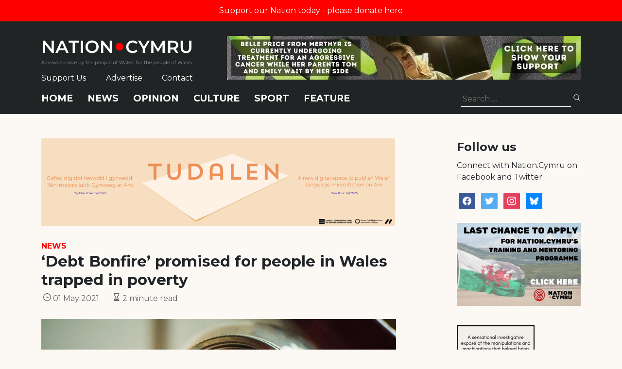

--- FILE ---
content_type: text/html; charset=utf-8
request_url: https://www.google.com/recaptcha/api2/anchor?ar=1&k=6LePZDQaAAAAAD4YRPYe2UN1DCp1JQhRUpEPLGqN&co=aHR0cHM6Ly9uYXRpb24uY3ltcnU6NDQz&hl=en&v=PoyoqOPhxBO7pBk68S4YbpHZ&size=invisible&anchor-ms=20000&execute-ms=30000&cb=tz5aqjmnrrq8
body_size: 48564
content:
<!DOCTYPE HTML><html dir="ltr" lang="en"><head><meta http-equiv="Content-Type" content="text/html; charset=UTF-8">
<meta http-equiv="X-UA-Compatible" content="IE=edge">
<title>reCAPTCHA</title>
<style type="text/css">
/* cyrillic-ext */
@font-face {
  font-family: 'Roboto';
  font-style: normal;
  font-weight: 400;
  font-stretch: 100%;
  src: url(//fonts.gstatic.com/s/roboto/v48/KFO7CnqEu92Fr1ME7kSn66aGLdTylUAMa3GUBHMdazTgWw.woff2) format('woff2');
  unicode-range: U+0460-052F, U+1C80-1C8A, U+20B4, U+2DE0-2DFF, U+A640-A69F, U+FE2E-FE2F;
}
/* cyrillic */
@font-face {
  font-family: 'Roboto';
  font-style: normal;
  font-weight: 400;
  font-stretch: 100%;
  src: url(//fonts.gstatic.com/s/roboto/v48/KFO7CnqEu92Fr1ME7kSn66aGLdTylUAMa3iUBHMdazTgWw.woff2) format('woff2');
  unicode-range: U+0301, U+0400-045F, U+0490-0491, U+04B0-04B1, U+2116;
}
/* greek-ext */
@font-face {
  font-family: 'Roboto';
  font-style: normal;
  font-weight: 400;
  font-stretch: 100%;
  src: url(//fonts.gstatic.com/s/roboto/v48/KFO7CnqEu92Fr1ME7kSn66aGLdTylUAMa3CUBHMdazTgWw.woff2) format('woff2');
  unicode-range: U+1F00-1FFF;
}
/* greek */
@font-face {
  font-family: 'Roboto';
  font-style: normal;
  font-weight: 400;
  font-stretch: 100%;
  src: url(//fonts.gstatic.com/s/roboto/v48/KFO7CnqEu92Fr1ME7kSn66aGLdTylUAMa3-UBHMdazTgWw.woff2) format('woff2');
  unicode-range: U+0370-0377, U+037A-037F, U+0384-038A, U+038C, U+038E-03A1, U+03A3-03FF;
}
/* math */
@font-face {
  font-family: 'Roboto';
  font-style: normal;
  font-weight: 400;
  font-stretch: 100%;
  src: url(//fonts.gstatic.com/s/roboto/v48/KFO7CnqEu92Fr1ME7kSn66aGLdTylUAMawCUBHMdazTgWw.woff2) format('woff2');
  unicode-range: U+0302-0303, U+0305, U+0307-0308, U+0310, U+0312, U+0315, U+031A, U+0326-0327, U+032C, U+032F-0330, U+0332-0333, U+0338, U+033A, U+0346, U+034D, U+0391-03A1, U+03A3-03A9, U+03B1-03C9, U+03D1, U+03D5-03D6, U+03F0-03F1, U+03F4-03F5, U+2016-2017, U+2034-2038, U+203C, U+2040, U+2043, U+2047, U+2050, U+2057, U+205F, U+2070-2071, U+2074-208E, U+2090-209C, U+20D0-20DC, U+20E1, U+20E5-20EF, U+2100-2112, U+2114-2115, U+2117-2121, U+2123-214F, U+2190, U+2192, U+2194-21AE, U+21B0-21E5, U+21F1-21F2, U+21F4-2211, U+2213-2214, U+2216-22FF, U+2308-230B, U+2310, U+2319, U+231C-2321, U+2336-237A, U+237C, U+2395, U+239B-23B7, U+23D0, U+23DC-23E1, U+2474-2475, U+25AF, U+25B3, U+25B7, U+25BD, U+25C1, U+25CA, U+25CC, U+25FB, U+266D-266F, U+27C0-27FF, U+2900-2AFF, U+2B0E-2B11, U+2B30-2B4C, U+2BFE, U+3030, U+FF5B, U+FF5D, U+1D400-1D7FF, U+1EE00-1EEFF;
}
/* symbols */
@font-face {
  font-family: 'Roboto';
  font-style: normal;
  font-weight: 400;
  font-stretch: 100%;
  src: url(//fonts.gstatic.com/s/roboto/v48/KFO7CnqEu92Fr1ME7kSn66aGLdTylUAMaxKUBHMdazTgWw.woff2) format('woff2');
  unicode-range: U+0001-000C, U+000E-001F, U+007F-009F, U+20DD-20E0, U+20E2-20E4, U+2150-218F, U+2190, U+2192, U+2194-2199, U+21AF, U+21E6-21F0, U+21F3, U+2218-2219, U+2299, U+22C4-22C6, U+2300-243F, U+2440-244A, U+2460-24FF, U+25A0-27BF, U+2800-28FF, U+2921-2922, U+2981, U+29BF, U+29EB, U+2B00-2BFF, U+4DC0-4DFF, U+FFF9-FFFB, U+10140-1018E, U+10190-1019C, U+101A0, U+101D0-101FD, U+102E0-102FB, U+10E60-10E7E, U+1D2C0-1D2D3, U+1D2E0-1D37F, U+1F000-1F0FF, U+1F100-1F1AD, U+1F1E6-1F1FF, U+1F30D-1F30F, U+1F315, U+1F31C, U+1F31E, U+1F320-1F32C, U+1F336, U+1F378, U+1F37D, U+1F382, U+1F393-1F39F, U+1F3A7-1F3A8, U+1F3AC-1F3AF, U+1F3C2, U+1F3C4-1F3C6, U+1F3CA-1F3CE, U+1F3D4-1F3E0, U+1F3ED, U+1F3F1-1F3F3, U+1F3F5-1F3F7, U+1F408, U+1F415, U+1F41F, U+1F426, U+1F43F, U+1F441-1F442, U+1F444, U+1F446-1F449, U+1F44C-1F44E, U+1F453, U+1F46A, U+1F47D, U+1F4A3, U+1F4B0, U+1F4B3, U+1F4B9, U+1F4BB, U+1F4BF, U+1F4C8-1F4CB, U+1F4D6, U+1F4DA, U+1F4DF, U+1F4E3-1F4E6, U+1F4EA-1F4ED, U+1F4F7, U+1F4F9-1F4FB, U+1F4FD-1F4FE, U+1F503, U+1F507-1F50B, U+1F50D, U+1F512-1F513, U+1F53E-1F54A, U+1F54F-1F5FA, U+1F610, U+1F650-1F67F, U+1F687, U+1F68D, U+1F691, U+1F694, U+1F698, U+1F6AD, U+1F6B2, U+1F6B9-1F6BA, U+1F6BC, U+1F6C6-1F6CF, U+1F6D3-1F6D7, U+1F6E0-1F6EA, U+1F6F0-1F6F3, U+1F6F7-1F6FC, U+1F700-1F7FF, U+1F800-1F80B, U+1F810-1F847, U+1F850-1F859, U+1F860-1F887, U+1F890-1F8AD, U+1F8B0-1F8BB, U+1F8C0-1F8C1, U+1F900-1F90B, U+1F93B, U+1F946, U+1F984, U+1F996, U+1F9E9, U+1FA00-1FA6F, U+1FA70-1FA7C, U+1FA80-1FA89, U+1FA8F-1FAC6, U+1FACE-1FADC, U+1FADF-1FAE9, U+1FAF0-1FAF8, U+1FB00-1FBFF;
}
/* vietnamese */
@font-face {
  font-family: 'Roboto';
  font-style: normal;
  font-weight: 400;
  font-stretch: 100%;
  src: url(//fonts.gstatic.com/s/roboto/v48/KFO7CnqEu92Fr1ME7kSn66aGLdTylUAMa3OUBHMdazTgWw.woff2) format('woff2');
  unicode-range: U+0102-0103, U+0110-0111, U+0128-0129, U+0168-0169, U+01A0-01A1, U+01AF-01B0, U+0300-0301, U+0303-0304, U+0308-0309, U+0323, U+0329, U+1EA0-1EF9, U+20AB;
}
/* latin-ext */
@font-face {
  font-family: 'Roboto';
  font-style: normal;
  font-weight: 400;
  font-stretch: 100%;
  src: url(//fonts.gstatic.com/s/roboto/v48/KFO7CnqEu92Fr1ME7kSn66aGLdTylUAMa3KUBHMdazTgWw.woff2) format('woff2');
  unicode-range: U+0100-02BA, U+02BD-02C5, U+02C7-02CC, U+02CE-02D7, U+02DD-02FF, U+0304, U+0308, U+0329, U+1D00-1DBF, U+1E00-1E9F, U+1EF2-1EFF, U+2020, U+20A0-20AB, U+20AD-20C0, U+2113, U+2C60-2C7F, U+A720-A7FF;
}
/* latin */
@font-face {
  font-family: 'Roboto';
  font-style: normal;
  font-weight: 400;
  font-stretch: 100%;
  src: url(//fonts.gstatic.com/s/roboto/v48/KFO7CnqEu92Fr1ME7kSn66aGLdTylUAMa3yUBHMdazQ.woff2) format('woff2');
  unicode-range: U+0000-00FF, U+0131, U+0152-0153, U+02BB-02BC, U+02C6, U+02DA, U+02DC, U+0304, U+0308, U+0329, U+2000-206F, U+20AC, U+2122, U+2191, U+2193, U+2212, U+2215, U+FEFF, U+FFFD;
}
/* cyrillic-ext */
@font-face {
  font-family: 'Roboto';
  font-style: normal;
  font-weight: 500;
  font-stretch: 100%;
  src: url(//fonts.gstatic.com/s/roboto/v48/KFO7CnqEu92Fr1ME7kSn66aGLdTylUAMa3GUBHMdazTgWw.woff2) format('woff2');
  unicode-range: U+0460-052F, U+1C80-1C8A, U+20B4, U+2DE0-2DFF, U+A640-A69F, U+FE2E-FE2F;
}
/* cyrillic */
@font-face {
  font-family: 'Roboto';
  font-style: normal;
  font-weight: 500;
  font-stretch: 100%;
  src: url(//fonts.gstatic.com/s/roboto/v48/KFO7CnqEu92Fr1ME7kSn66aGLdTylUAMa3iUBHMdazTgWw.woff2) format('woff2');
  unicode-range: U+0301, U+0400-045F, U+0490-0491, U+04B0-04B1, U+2116;
}
/* greek-ext */
@font-face {
  font-family: 'Roboto';
  font-style: normal;
  font-weight: 500;
  font-stretch: 100%;
  src: url(//fonts.gstatic.com/s/roboto/v48/KFO7CnqEu92Fr1ME7kSn66aGLdTylUAMa3CUBHMdazTgWw.woff2) format('woff2');
  unicode-range: U+1F00-1FFF;
}
/* greek */
@font-face {
  font-family: 'Roboto';
  font-style: normal;
  font-weight: 500;
  font-stretch: 100%;
  src: url(//fonts.gstatic.com/s/roboto/v48/KFO7CnqEu92Fr1ME7kSn66aGLdTylUAMa3-UBHMdazTgWw.woff2) format('woff2');
  unicode-range: U+0370-0377, U+037A-037F, U+0384-038A, U+038C, U+038E-03A1, U+03A3-03FF;
}
/* math */
@font-face {
  font-family: 'Roboto';
  font-style: normal;
  font-weight: 500;
  font-stretch: 100%;
  src: url(//fonts.gstatic.com/s/roboto/v48/KFO7CnqEu92Fr1ME7kSn66aGLdTylUAMawCUBHMdazTgWw.woff2) format('woff2');
  unicode-range: U+0302-0303, U+0305, U+0307-0308, U+0310, U+0312, U+0315, U+031A, U+0326-0327, U+032C, U+032F-0330, U+0332-0333, U+0338, U+033A, U+0346, U+034D, U+0391-03A1, U+03A3-03A9, U+03B1-03C9, U+03D1, U+03D5-03D6, U+03F0-03F1, U+03F4-03F5, U+2016-2017, U+2034-2038, U+203C, U+2040, U+2043, U+2047, U+2050, U+2057, U+205F, U+2070-2071, U+2074-208E, U+2090-209C, U+20D0-20DC, U+20E1, U+20E5-20EF, U+2100-2112, U+2114-2115, U+2117-2121, U+2123-214F, U+2190, U+2192, U+2194-21AE, U+21B0-21E5, U+21F1-21F2, U+21F4-2211, U+2213-2214, U+2216-22FF, U+2308-230B, U+2310, U+2319, U+231C-2321, U+2336-237A, U+237C, U+2395, U+239B-23B7, U+23D0, U+23DC-23E1, U+2474-2475, U+25AF, U+25B3, U+25B7, U+25BD, U+25C1, U+25CA, U+25CC, U+25FB, U+266D-266F, U+27C0-27FF, U+2900-2AFF, U+2B0E-2B11, U+2B30-2B4C, U+2BFE, U+3030, U+FF5B, U+FF5D, U+1D400-1D7FF, U+1EE00-1EEFF;
}
/* symbols */
@font-face {
  font-family: 'Roboto';
  font-style: normal;
  font-weight: 500;
  font-stretch: 100%;
  src: url(//fonts.gstatic.com/s/roboto/v48/KFO7CnqEu92Fr1ME7kSn66aGLdTylUAMaxKUBHMdazTgWw.woff2) format('woff2');
  unicode-range: U+0001-000C, U+000E-001F, U+007F-009F, U+20DD-20E0, U+20E2-20E4, U+2150-218F, U+2190, U+2192, U+2194-2199, U+21AF, U+21E6-21F0, U+21F3, U+2218-2219, U+2299, U+22C4-22C6, U+2300-243F, U+2440-244A, U+2460-24FF, U+25A0-27BF, U+2800-28FF, U+2921-2922, U+2981, U+29BF, U+29EB, U+2B00-2BFF, U+4DC0-4DFF, U+FFF9-FFFB, U+10140-1018E, U+10190-1019C, U+101A0, U+101D0-101FD, U+102E0-102FB, U+10E60-10E7E, U+1D2C0-1D2D3, U+1D2E0-1D37F, U+1F000-1F0FF, U+1F100-1F1AD, U+1F1E6-1F1FF, U+1F30D-1F30F, U+1F315, U+1F31C, U+1F31E, U+1F320-1F32C, U+1F336, U+1F378, U+1F37D, U+1F382, U+1F393-1F39F, U+1F3A7-1F3A8, U+1F3AC-1F3AF, U+1F3C2, U+1F3C4-1F3C6, U+1F3CA-1F3CE, U+1F3D4-1F3E0, U+1F3ED, U+1F3F1-1F3F3, U+1F3F5-1F3F7, U+1F408, U+1F415, U+1F41F, U+1F426, U+1F43F, U+1F441-1F442, U+1F444, U+1F446-1F449, U+1F44C-1F44E, U+1F453, U+1F46A, U+1F47D, U+1F4A3, U+1F4B0, U+1F4B3, U+1F4B9, U+1F4BB, U+1F4BF, U+1F4C8-1F4CB, U+1F4D6, U+1F4DA, U+1F4DF, U+1F4E3-1F4E6, U+1F4EA-1F4ED, U+1F4F7, U+1F4F9-1F4FB, U+1F4FD-1F4FE, U+1F503, U+1F507-1F50B, U+1F50D, U+1F512-1F513, U+1F53E-1F54A, U+1F54F-1F5FA, U+1F610, U+1F650-1F67F, U+1F687, U+1F68D, U+1F691, U+1F694, U+1F698, U+1F6AD, U+1F6B2, U+1F6B9-1F6BA, U+1F6BC, U+1F6C6-1F6CF, U+1F6D3-1F6D7, U+1F6E0-1F6EA, U+1F6F0-1F6F3, U+1F6F7-1F6FC, U+1F700-1F7FF, U+1F800-1F80B, U+1F810-1F847, U+1F850-1F859, U+1F860-1F887, U+1F890-1F8AD, U+1F8B0-1F8BB, U+1F8C0-1F8C1, U+1F900-1F90B, U+1F93B, U+1F946, U+1F984, U+1F996, U+1F9E9, U+1FA00-1FA6F, U+1FA70-1FA7C, U+1FA80-1FA89, U+1FA8F-1FAC6, U+1FACE-1FADC, U+1FADF-1FAE9, U+1FAF0-1FAF8, U+1FB00-1FBFF;
}
/* vietnamese */
@font-face {
  font-family: 'Roboto';
  font-style: normal;
  font-weight: 500;
  font-stretch: 100%;
  src: url(//fonts.gstatic.com/s/roboto/v48/KFO7CnqEu92Fr1ME7kSn66aGLdTylUAMa3OUBHMdazTgWw.woff2) format('woff2');
  unicode-range: U+0102-0103, U+0110-0111, U+0128-0129, U+0168-0169, U+01A0-01A1, U+01AF-01B0, U+0300-0301, U+0303-0304, U+0308-0309, U+0323, U+0329, U+1EA0-1EF9, U+20AB;
}
/* latin-ext */
@font-face {
  font-family: 'Roboto';
  font-style: normal;
  font-weight: 500;
  font-stretch: 100%;
  src: url(//fonts.gstatic.com/s/roboto/v48/KFO7CnqEu92Fr1ME7kSn66aGLdTylUAMa3KUBHMdazTgWw.woff2) format('woff2');
  unicode-range: U+0100-02BA, U+02BD-02C5, U+02C7-02CC, U+02CE-02D7, U+02DD-02FF, U+0304, U+0308, U+0329, U+1D00-1DBF, U+1E00-1E9F, U+1EF2-1EFF, U+2020, U+20A0-20AB, U+20AD-20C0, U+2113, U+2C60-2C7F, U+A720-A7FF;
}
/* latin */
@font-face {
  font-family: 'Roboto';
  font-style: normal;
  font-weight: 500;
  font-stretch: 100%;
  src: url(//fonts.gstatic.com/s/roboto/v48/KFO7CnqEu92Fr1ME7kSn66aGLdTylUAMa3yUBHMdazQ.woff2) format('woff2');
  unicode-range: U+0000-00FF, U+0131, U+0152-0153, U+02BB-02BC, U+02C6, U+02DA, U+02DC, U+0304, U+0308, U+0329, U+2000-206F, U+20AC, U+2122, U+2191, U+2193, U+2212, U+2215, U+FEFF, U+FFFD;
}
/* cyrillic-ext */
@font-face {
  font-family: 'Roboto';
  font-style: normal;
  font-weight: 900;
  font-stretch: 100%;
  src: url(//fonts.gstatic.com/s/roboto/v48/KFO7CnqEu92Fr1ME7kSn66aGLdTylUAMa3GUBHMdazTgWw.woff2) format('woff2');
  unicode-range: U+0460-052F, U+1C80-1C8A, U+20B4, U+2DE0-2DFF, U+A640-A69F, U+FE2E-FE2F;
}
/* cyrillic */
@font-face {
  font-family: 'Roboto';
  font-style: normal;
  font-weight: 900;
  font-stretch: 100%;
  src: url(//fonts.gstatic.com/s/roboto/v48/KFO7CnqEu92Fr1ME7kSn66aGLdTylUAMa3iUBHMdazTgWw.woff2) format('woff2');
  unicode-range: U+0301, U+0400-045F, U+0490-0491, U+04B0-04B1, U+2116;
}
/* greek-ext */
@font-face {
  font-family: 'Roboto';
  font-style: normal;
  font-weight: 900;
  font-stretch: 100%;
  src: url(//fonts.gstatic.com/s/roboto/v48/KFO7CnqEu92Fr1ME7kSn66aGLdTylUAMa3CUBHMdazTgWw.woff2) format('woff2');
  unicode-range: U+1F00-1FFF;
}
/* greek */
@font-face {
  font-family: 'Roboto';
  font-style: normal;
  font-weight: 900;
  font-stretch: 100%;
  src: url(//fonts.gstatic.com/s/roboto/v48/KFO7CnqEu92Fr1ME7kSn66aGLdTylUAMa3-UBHMdazTgWw.woff2) format('woff2');
  unicode-range: U+0370-0377, U+037A-037F, U+0384-038A, U+038C, U+038E-03A1, U+03A3-03FF;
}
/* math */
@font-face {
  font-family: 'Roboto';
  font-style: normal;
  font-weight: 900;
  font-stretch: 100%;
  src: url(//fonts.gstatic.com/s/roboto/v48/KFO7CnqEu92Fr1ME7kSn66aGLdTylUAMawCUBHMdazTgWw.woff2) format('woff2');
  unicode-range: U+0302-0303, U+0305, U+0307-0308, U+0310, U+0312, U+0315, U+031A, U+0326-0327, U+032C, U+032F-0330, U+0332-0333, U+0338, U+033A, U+0346, U+034D, U+0391-03A1, U+03A3-03A9, U+03B1-03C9, U+03D1, U+03D5-03D6, U+03F0-03F1, U+03F4-03F5, U+2016-2017, U+2034-2038, U+203C, U+2040, U+2043, U+2047, U+2050, U+2057, U+205F, U+2070-2071, U+2074-208E, U+2090-209C, U+20D0-20DC, U+20E1, U+20E5-20EF, U+2100-2112, U+2114-2115, U+2117-2121, U+2123-214F, U+2190, U+2192, U+2194-21AE, U+21B0-21E5, U+21F1-21F2, U+21F4-2211, U+2213-2214, U+2216-22FF, U+2308-230B, U+2310, U+2319, U+231C-2321, U+2336-237A, U+237C, U+2395, U+239B-23B7, U+23D0, U+23DC-23E1, U+2474-2475, U+25AF, U+25B3, U+25B7, U+25BD, U+25C1, U+25CA, U+25CC, U+25FB, U+266D-266F, U+27C0-27FF, U+2900-2AFF, U+2B0E-2B11, U+2B30-2B4C, U+2BFE, U+3030, U+FF5B, U+FF5D, U+1D400-1D7FF, U+1EE00-1EEFF;
}
/* symbols */
@font-face {
  font-family: 'Roboto';
  font-style: normal;
  font-weight: 900;
  font-stretch: 100%;
  src: url(//fonts.gstatic.com/s/roboto/v48/KFO7CnqEu92Fr1ME7kSn66aGLdTylUAMaxKUBHMdazTgWw.woff2) format('woff2');
  unicode-range: U+0001-000C, U+000E-001F, U+007F-009F, U+20DD-20E0, U+20E2-20E4, U+2150-218F, U+2190, U+2192, U+2194-2199, U+21AF, U+21E6-21F0, U+21F3, U+2218-2219, U+2299, U+22C4-22C6, U+2300-243F, U+2440-244A, U+2460-24FF, U+25A0-27BF, U+2800-28FF, U+2921-2922, U+2981, U+29BF, U+29EB, U+2B00-2BFF, U+4DC0-4DFF, U+FFF9-FFFB, U+10140-1018E, U+10190-1019C, U+101A0, U+101D0-101FD, U+102E0-102FB, U+10E60-10E7E, U+1D2C0-1D2D3, U+1D2E0-1D37F, U+1F000-1F0FF, U+1F100-1F1AD, U+1F1E6-1F1FF, U+1F30D-1F30F, U+1F315, U+1F31C, U+1F31E, U+1F320-1F32C, U+1F336, U+1F378, U+1F37D, U+1F382, U+1F393-1F39F, U+1F3A7-1F3A8, U+1F3AC-1F3AF, U+1F3C2, U+1F3C4-1F3C6, U+1F3CA-1F3CE, U+1F3D4-1F3E0, U+1F3ED, U+1F3F1-1F3F3, U+1F3F5-1F3F7, U+1F408, U+1F415, U+1F41F, U+1F426, U+1F43F, U+1F441-1F442, U+1F444, U+1F446-1F449, U+1F44C-1F44E, U+1F453, U+1F46A, U+1F47D, U+1F4A3, U+1F4B0, U+1F4B3, U+1F4B9, U+1F4BB, U+1F4BF, U+1F4C8-1F4CB, U+1F4D6, U+1F4DA, U+1F4DF, U+1F4E3-1F4E6, U+1F4EA-1F4ED, U+1F4F7, U+1F4F9-1F4FB, U+1F4FD-1F4FE, U+1F503, U+1F507-1F50B, U+1F50D, U+1F512-1F513, U+1F53E-1F54A, U+1F54F-1F5FA, U+1F610, U+1F650-1F67F, U+1F687, U+1F68D, U+1F691, U+1F694, U+1F698, U+1F6AD, U+1F6B2, U+1F6B9-1F6BA, U+1F6BC, U+1F6C6-1F6CF, U+1F6D3-1F6D7, U+1F6E0-1F6EA, U+1F6F0-1F6F3, U+1F6F7-1F6FC, U+1F700-1F7FF, U+1F800-1F80B, U+1F810-1F847, U+1F850-1F859, U+1F860-1F887, U+1F890-1F8AD, U+1F8B0-1F8BB, U+1F8C0-1F8C1, U+1F900-1F90B, U+1F93B, U+1F946, U+1F984, U+1F996, U+1F9E9, U+1FA00-1FA6F, U+1FA70-1FA7C, U+1FA80-1FA89, U+1FA8F-1FAC6, U+1FACE-1FADC, U+1FADF-1FAE9, U+1FAF0-1FAF8, U+1FB00-1FBFF;
}
/* vietnamese */
@font-face {
  font-family: 'Roboto';
  font-style: normal;
  font-weight: 900;
  font-stretch: 100%;
  src: url(//fonts.gstatic.com/s/roboto/v48/KFO7CnqEu92Fr1ME7kSn66aGLdTylUAMa3OUBHMdazTgWw.woff2) format('woff2');
  unicode-range: U+0102-0103, U+0110-0111, U+0128-0129, U+0168-0169, U+01A0-01A1, U+01AF-01B0, U+0300-0301, U+0303-0304, U+0308-0309, U+0323, U+0329, U+1EA0-1EF9, U+20AB;
}
/* latin-ext */
@font-face {
  font-family: 'Roboto';
  font-style: normal;
  font-weight: 900;
  font-stretch: 100%;
  src: url(//fonts.gstatic.com/s/roboto/v48/KFO7CnqEu92Fr1ME7kSn66aGLdTylUAMa3KUBHMdazTgWw.woff2) format('woff2');
  unicode-range: U+0100-02BA, U+02BD-02C5, U+02C7-02CC, U+02CE-02D7, U+02DD-02FF, U+0304, U+0308, U+0329, U+1D00-1DBF, U+1E00-1E9F, U+1EF2-1EFF, U+2020, U+20A0-20AB, U+20AD-20C0, U+2113, U+2C60-2C7F, U+A720-A7FF;
}
/* latin */
@font-face {
  font-family: 'Roboto';
  font-style: normal;
  font-weight: 900;
  font-stretch: 100%;
  src: url(//fonts.gstatic.com/s/roboto/v48/KFO7CnqEu92Fr1ME7kSn66aGLdTylUAMa3yUBHMdazQ.woff2) format('woff2');
  unicode-range: U+0000-00FF, U+0131, U+0152-0153, U+02BB-02BC, U+02C6, U+02DA, U+02DC, U+0304, U+0308, U+0329, U+2000-206F, U+20AC, U+2122, U+2191, U+2193, U+2212, U+2215, U+FEFF, U+FFFD;
}

</style>
<link rel="stylesheet" type="text/css" href="https://www.gstatic.com/recaptcha/releases/PoyoqOPhxBO7pBk68S4YbpHZ/styles__ltr.css">
<script nonce="tT6SMDM59FUYL_j1BgUvsg" type="text/javascript">window['__recaptcha_api'] = 'https://www.google.com/recaptcha/api2/';</script>
<script type="text/javascript" src="https://www.gstatic.com/recaptcha/releases/PoyoqOPhxBO7pBk68S4YbpHZ/recaptcha__en.js" nonce="tT6SMDM59FUYL_j1BgUvsg">
      
    </script></head>
<body><div id="rc-anchor-alert" class="rc-anchor-alert"></div>
<input type="hidden" id="recaptcha-token" value="[base64]">
<script type="text/javascript" nonce="tT6SMDM59FUYL_j1BgUvsg">
      recaptcha.anchor.Main.init("[\x22ainput\x22,[\x22bgdata\x22,\x22\x22,\[base64]/[base64]/[base64]/[base64]/[base64]/[base64]/[base64]/[base64]/[base64]/[base64]\\u003d\x22,\[base64]\\u003d\x22,\x22wosEOzE0wrkOIMKIw4rCv2XDhkXCrBXCl8Ogw6d1wrfDtMKnwr/ClwVzasO8wpPDksKlwqowMEjDpsO/[base64]/CjS07w6XDh0PCpE8PQcKfw6DDscObw7PCgTZ7DMOQKCgVw6VUw6nDmwHCpMKww5UXw7XDl8OlRcOVCcKsbcK6VsOgwrcwZ8ONKVMgdMKrw7nCvsOzwovCm8KAw5PCvMO0B0lYGFHChcOAF3BHVwwkVQ5Mw4jCosKxNRTCu8OJI3fClGJwwo0Qw7/Cu8Klw7dmF8O/wrMqdgTCmcOkw6NBLSrDq2R9w5PCk8Otw6fCgA/DiXXDo8KZwokUw5c1fBY/w4DCoAfCpsKdwrhCw6vCg8OoSMOLwrVSwqxHwrrDr3/Dq8ObKHTDq8O6w5LDmcOpT8K2w6lbwo4eYXMHLRtFDX3DhXt9wpMuw47DnsK4w4/Dl8OlM8Ogwr0MdMKuV8KCw5zCkGcvJxTCqVDDgEzDtcK/w4nDjsOtwodjw4YrewTDvAPCgkvCkDDDocOfw5VCEsKowoNqd8KROMOVLsOBw5HCgcK+w59fwqFjw4bDixMbw5QvwqbDjTNwdMOXesORw4DDg8OaViY5wrfDiBJnZx1KPTHDv8KNbMK6bB0wRMOnesKrwrDDhcORw4jDgsK/[base64]/w78sw7LCixzDsDDDlsOiw47ClwvCmsOtwo3DvWHDhMO3wq/CnsK2wr3Dq1MXTsOKw4oIw7vCpMOMeHvCssODcETDrg/[base64]/Cg8KdQ2NSP2drOkJKw4HCim4wBR8qZlrDswjDjTXCt385wr3DoCg9w7DCow7CscOjw4I/WQENLMK9ekTCpcKtwoYTTyTCn1www6nDm8KldcOdGTrCgQ4iwqA2wqAYAMObeMOKw7vCmsOgwpp8PyF/RmPDpyLDjQ7Dh8Odw78GYMKvwpzDgXQSZlHDpl/DlcKuw4nDjgQvw4PCoMO2FcOyC0MAw4TCgHkxwrpKdMKcwoTCmGDCkcKmwqt3KMO0w7fCtC/DqwLCn8KWAztkwq1MaGZfAsKowoUcKxbDj8OnwqwAw6LDocKyKhMLwpxwwoXDm8ONIDZwQMKGCHlSwpBAwpvDi2sJJsKSw646K0ReBllaY3MPw4AXT8O0HcOTQQ/CtsOYRkLDgETCjcKseMOoGVYjXcOPw65tYcOTKyvDucO5Z8Kvw5F+wrc2IlPDocObQMKSdF/CpcKPw643w4Ekw5DClMO8w6t7EkgmH8O0w68zEMKowpQTwqUIwpxnK8O7VXPDlcKDBMOCV8KhMkPDu8KQw4fDi8OKHXRiw6fCrwQLAlzCtV/[base64]/DtEMqb3EAw6wWwrcqO0IdfMOmXsKyKjTDhcOmwrLCgW19O8KvU3c/[base64]/FsKfR0HDmj9fwo9nb23CkMKMWcOUwqHDgHM/w4zDtsKaSV3Dq2p8w4cdJMKmU8O5XytpW8KWw47DmMKPOF1/PBZkw5DDpw7Dqk/CoMOKMGx6GcKAGsKrwohNFcK3wrDCsDXCiwTDkyDDmmcawps3Tk1xwr/CmsKzTTTDmcOCw5DCvFZLwp8Nw7PDpCLDvsKGG8OFwoTDpcKtw6bCknXDgcOhwp9vOV7CjMKkwpXDum9aw5J2ejjCgCd/ScO4w43Djn9Xw6pteF7DucK6dVR+cmInw5LCosOcekHDogwjwr08w4vCkcOoa8K3BsKnw49Vw7VOGcKlwprCu8KhRSbDlkjDpj15w7HCkB9UFMKaEiJWH31PwoTCi8KgKXNiezPCr8O7wp58w7zCuMOPR8OSbsKkw4LCoDpnDATDjzYKw70qw5jCisK1QTh5w6/ChhZkwrvCtMOkPMODS8KpYgFbw67DhRPCg3nDpGx7QsK0w6ldSC4Xw4FNQi3DpCsta8KTwoLCggZlw6/Cjz/CicOtw7LDgTvDk8KsPMKtw5fClTXDqsO2wp3CkE7CmQRawowRwpIMGHfChMOnw6/DnMONUcKYPCXCnMKGaytpw78AcG7CjgvCtH8oOsOaR1rDhFzCnMKWwrXCt8KDe0p5wrbCtcKMwp8Qw7wRw6bDqArCksKiw4x7w6lnw7UuwrYpJMKTNU3DocOwwo7DucOIfsKlw57DuEcgWcOKWG/[base64]/CsCvDu1HCuMO6VDvCoMKuPQM1w5LCicKNwrltY8KLw7lyw4sDwrkTLgFpS8KCw6dWwp7CpmvDvMKYIQHCpj/DvcK6woRHTWt1dSbCocO2CMKXTsOtXcOswoFAwpnDjsOuccOWwoZXT8O1IFfClRxPw7zDrsOXw4cAwoXCksKiwqFcJ8KqZsONGMKYbMKzHmrDpV9lw7Zaw7nDuihcw6rCuMKZwqfDpkozecOQw6IyQ2wCw5FTw4NVf8KGasKOwonDsAAXecKfBT/CtRQMw7VLQXDCs8O1w40ww7XCocKXGVIGwqldVCJ0wrEDMcODwpdLc8OVwo7CjkxkwpnDiMORwqY/Xys6OsObdTJ8wpNAP8KEw5vCl8KWw4gywoTDoGxIwrdPwpoTT0UDGcOcJWnDmwDCpMOPw5U3w5dMw7l/dClgIsKlfSHDs8KdeMOXIENXHmvDkWd6wrbDjlhFWMKKw4Y7wrFNw4ZswrtEd2ZOKMOTccONw4RVwo97w7XDi8K8JsK3wo1cCCsJb8KjwpwgKjImNwcpwr/CmsKOGcKMZsOfCBjDlH/Dv8OiXsKvJ1Iiw63DusO1GMO1w4EMG8KlD1bClcO7w5vClUfCu2hWw7vClcO+w4ombXF0MMKMAU7CkDnCtAsbwp/[base64]/DsXBNCcKWwqHCo8OKZMK1S8K5w43CmlHDuEnDrhrChVjDg8O4PCkVw5FHw4fDmcKWNFzDj3nCtAUgw7jCtcKQKsKgwp0bw7VEwr3CgsOOfcOqE3rCvsKxw7zDtCXCr0zDt8KMw50zJcOOVkA9QcK7NsKmLMKtPVQGJ8K3wrgELH/ChsKpWMOgw40rw64XT18lw4RfwqrDisKvL8KAwp4Jw6jDp8KMwqfDqG5+dsKvwrfDv3/[base64]/Ch8OWPMO8GQXDrEbDojLDv8K/IFLDiR1qwpF+AE91JMOew757A8KhwqHCiG3CjS3DtMKKw77CvBNVw4zDhyBeNcODwpDCrDfCnQ9aw6LCtX8Bwo/CkcOfY8OhSsKFwp3CjnhXSS7DgFpbwqAtURrChw48wobCpMKGaEkdwo5fwrRSwqk6w6UxCMOyesOLwrFQwqYJaUTDtVEMIcOrworCoBBTw4Uqw77CiMKjCMKDO8OkWEkIwpkYwo3Cj8OwOsK7LHIxBMOhBzfDjxDDrn3DjsKId8O+wpgSY8Oew43DtRsYwo/DssOSUMKMwqjCgQrDjGN5wqEGw5wkw6E/wrcew6Z3RsKubcKmw7vDr8K6HcKrIR3Dqzc2QsOBwoTDnMObwqdIZcOOBcOCwoLDqsOhU3NXwpDCk07DgsO9JMO3wqPCiz/CnR0ob8OPKQJoYMOMw6dnwqcCwoTCisK1AChKwrXCtiHDp8OgaCEgw5PCiBDCtcOOwrLDjVTDmiARDBXDigsDCsKXwo/CoxHDtcOORiTCkjtoOQ54dMKuBEnCo8O+wp0swqN7w750L8O5wrDDrcOYw7nDsk7CpRgMZsKmZ8O9Ey7DlsONTxd0c8O7ej5zMzHClcOgwq3CtCrDoMKhwrFXw5Y+wq59woMZUQvCgsO9PMOHF8OiCsOzRsK/wo59w4cYKmUFeUcsw4bDq3vDkCB7wobCqMOQQnkFHSbDtcKSWSFSKsKbBCXCrMKfOyYUwqRLwp/CgMOiYhDCgnbDpcOEwrLCnsKNaRTCnX/DtGLCv8ObFQHDtkAWfTPCshBPwpTDgMOVTDbCux87w7vCrcKrw6zCqcKBIiFWXjNLNMKnwrNBfcOeR2ZZw54kw57Chj7DmsKJwqsuXD9iwoBAwpcYw4nDqkvCqMOiwrtjwpU/w4PCimRGGDfDqDrCuDdwAypDV8Kow6Q0E8OqwrbCgMKQO8OFwrnCh8OWNQ5JPh/DjsOVw4FOYT7DkV8rLgAfH8OcIgXCjsKKw5YiW31rUAzDqsKZSsObB8KJwoHCjsOcBEfChjLDvjs8w47Dp8OSZH/CgigZOUHDnDMNw4EPOcOcLwHDnx/DusKQdkIZHELCmCRKw5RbXGUvwot5wpUhKW7DhsOiwr/CtXw6Z8KjPsKiDMOBVF9UNcKsK8Ofw7o5wp3Cn2JnbDHDlzondMKjIHlPfCUOJEY7Lz/[base64]/aMOdUsOvM8KIWhcIfHlNw4TChcOmG0Fmw5rDtljCpcOCwoPDtljCpXMkw5JbwpY9LcKJwrrDvHIPwqjCjmXCgMKqcMOrw6gDIMKuWAZAD8KEw4Z+w6jDohXDt8KVw7/DnMKYwq1Bw4zCnlbDlcOgNsK3wpbCqMOXwp3CjEjCo0d+dE/CqwkJw6gQw5/CiDLDksKMw7XDoiQZEMKCw5HDqcO0DsOmwpcGw5TDt8OGw7PDicOZworDncOOLCt/[base64]/ChnrDv07DjkbCkhlKJwfCmsKrJcOQwpvCvsOObSIBwobDucOAwowTbApDCMK4w4B9F8OfwqgxwqvCiMKPJ1Q9w6DCtjkIw4rDmX93w5BUwr1+XG/CicOpw7/CjcKpXC3CuHXCuMKUJ8OYw5lnVUPDpH3DjBEJHsORw4lOEsKAawbCgVrDlTVPw7hiPwvDgMKRwq1pwq3Dk2zCiW9fOitEGMOVaysCwrNFNsOlw4pjwrgJVRRww6cOw4rDpMOFMsOYwrfCqyrDiBotRUfDq8KfJC0bwo/CvSTChMKIwpoOaTrDiMOvbTnCscO6OkIBbMOzX8OGw7FSf3HCt8OZw7jCpXXCtcOLbcObWcKxfcKjdA8pIMKxwobDiQkBwo0eJWzDkx/CrBLDucOOUgIyw6LClsKfwrDCgcK9wrAjwrwswpgMw7YywqgcwofCjsKDw4FSw4VndXrDiMKgwpkSwoV/w5d+Y8OGC8K3w4fCvsOvw6VlDl/[base64]/[base64]/DhQshw75lw4zDh8OgZMObCCJPw6/CokEzw7nCvcODwoHCkEYlelLCncKuw49FHXdINMK+FB5mwpxwwoZ6fFPDpcOOPsO3wr0tw45Zwrkwwo1Lwo0iw7bCvVHCt1wuBcOtOBgwV8OfK8O5UQDCjiwJMWNAIgs7FcKQwrNBw7k/wrTCgMORIsKvJsOVw4jCocO9a1bDrMKpw73DrCYEwplOw4/ChsKnPsKEVsOfLS5fwrAqe8KjCW07wrjDsxDDnkdhwpJGGT7CkMK3BG5HLEHDmcOswqM+bMKqw5HCh8KIw7LCiStYQXvDgsO/wo/Dl3t8wovDuMOPwrIRwonDisO7woDClcK6bCAQw6TDhUbDmlxhwpbCh8KKw5UBd8KIwpRZCcKHwoEkFsKtwqbCp8KOT8O6PcKMw4XCmEjDi8Krw61tScOBLsKtUsOSw6/Cr8OxO8OxPBjDgGckw650wqHDrcOrMcK7PMOzHcKJM18kSD3ClhbCmcOFJxtow5IEwobDpUxnNSLCvDlyYsKBAcOlw5PCoMOhw4zCpBbCoVXDlXV0w6jCtnXCj8Ozwo3DrDjDtMK6wrxDw7lrw6ssw4EcDAjChDLDkGA3w7/CgDtdAcOiwrw/[base64]/[base64]/w4PCvsOuNx/DosOhTcK3wolJRMKLw6lJEx3DlHXDn1LDgUNVwp1kw6RhccO3w75VwrpeNz96wrfDtQTDikdswr9jKmrDh8K3WnEcw6wnRsO3esOewoPDucK/[base64]/wqUtw5PDisOcw7fDoiTCixQsAkwhAMOlw7p1esKfw7DCiMKDV8K6HcK8wpwCwoDDk0HClsKnan4CCBTDkMKUCsOIwojDusKPaT/CjhrDvU9vw6zCisKtw7kIwr3CsE/[base64]/wrRVwoHDk8O/[base64]/woNWwr7DkiEgw5sUYmdxecK4wqUAw5gYw6QdNXVpw7gIw4NKZXYSEsK3w4jDilwdw58Ec0s3aFrCv8KIw6UKOMO4IcKrcsOXB8K/w7LCuRYBw7/Cp8K5DMKFw4cUAsOuXzpSHlNtwqVvw6B3OsOhC2HDux0ScMOlwr/DkcK8w6InCR/DmMOqbVNMLMO4wofCs8Krw6bDj8OGwpHDncKBw4vCglxHasK5wpsTRjkHw4DDhR/Cp8O7w7nDpcOCcsO6w7/CqsKfwoXDjhhkwptzecOKwo14wophwoTDqcOjNnHCk0jCsyRVwoBSOsKSwo3DnMO6IMOuwojCiMODw4BxCnbDhsOjwqnCpcOYZlvDvwJKwojDvzQ9w5bCii/[base64]/[base64]/DpMKsBMOnYmfDhcKTJExuZX8fG8KXN2Uswo9NJ8KLwqPCknhtcmTCkTHDvTYYcMO3w7p4Yhc1f0TDlsKuw4gRAsKUVcOCfhR2w4B1wonCuTPDvcKcw4XCiMOEw5PDmWxCwoTCkU9pwpjDr8KpH8K6wo/CkMOBdRfDksOeRsKZC8Oew6JVd8Kxbn7DssObVmfDt8KjwrfCnMO5bcK+wofDonbCocOvR8KLwoArPAPDmsO3N8Otwpghwo18w5gaEsKsV1l2wpoqw6EOTcKlw5jCizUcVsOSbBBrwqHDtcO8wqUXw4YDw4I8w6nDssKQQcOnFMOcwqBsw7rCi3jChsO/F2V9E8OmFcK7DmdoSX/CoMKeRMOmw4oOIcKCwo9lwph0wogrY8KVwojCkcObwo0tE8KkY8OabznDn8KNwqjDh8K8wpHCs3NlKMKhwrnCkF0pw5bCscKQEsOIw57CtsO3VUhlw57CogcvwoPDk8OtRG9LDMOHFWPDisOwwpDCiFxQGcK8NFLCo8KQSAEZYMO5XmlKw47CoGUBwoZIKXHDjMK/[base64]/Cp8KcXm4ncsO/d2DChsKcHMO+wrJmT2NAw7vDjsKIwrHDrVg7wpjCuMOPFsKsJMO/VQ/DuXdJVyTDnzbDtATDhQ4xwr5zN8O7w55GLMO/bcKtHcOCwpFiHRnDj8Kyw7VQHcO/woxdwpDCvxBsw5nDpDx3WWV/LR3ClcKRw4dWwovDjMO7w59Rw4bDokoCw4QCHcO+eMKvdsOfwqPCksKVVxLCoUlKw4EfwoFLwp5Fw7YAPsO/w4TCmTJ9O8OFPE/DnsKmEXvDi2VnXE3Dsg3DrUfDrcKWwqdiwqgKIwnDtRgnwqfCgMOEw7pqYsKRRzvDkAbDrMOcw6kldMOpw4J+S8OvwqzCpcK1w6PDpcOtwq5Tw5AwXsOQwo4HwrfCpRB9MsOyw4bCrjlXwpfChcOiGREZwrp7wrzDoMK3wpUKfMKiwrQFw7vDnsOqFcK4N8O/w5MPKgfCosKyw78+O1HDr0vCrCs+wp/CtBkQwr/DgMOmF8KeUzYTworCvMKIG2HCvMKrA1bDnW7DnzPDqAEjX8OROcKiRMOaw4E/w7Yfwp7DjsKvwqrCsxrDmcOrwrQ5w5LDnELDiX1nDTkaCTTCs8KLwq0SJ8OAw5tOwpA3w58gS8KWwrLCh8OhYm9FCcOVw4lEw5bCg3tbPMOOGXrCvcOyHsKUU8Ogw4dRw4xEfsOhHcK+TsOpw4XDpMOyw4/CqsOaemvCosOhw4Y5w6bDsgpFwrNLw6jCvjkjw47ChTtIw5/DuMKpKVcXNsKUwrVlC0DCsFzDhMKKw6I7wo/[base64]/woh5WcOxw6Q+Jy8vw5MoRsKiwp8VwrlTw7jDtk10U8KXwqZfw6ZMw4TCpsOpwqTCoMOYVcODUjc0w4lJQ8Okw7/[base64]/DgRjCgsO0cAzCqyvDhT5ZT8OewqDDmMO8w6hGwr8aw7pQAsOoUMK6FMO9wo8LJ8KWw4MJbFvCucKaN8OIwqvCuMKfKcKIBTPCjE1Jw4ROWDHCnic6BsKYw7DDsUPCjwJ0H8KqUDnCrnfDhcOqTsOWwpDDtGt1AMOFMMKLwoguwr/Cp23DiRwnwrHDmsKEUsOVPcOvw5c5w5tKd8OTFwMIw6oUEDbDvcKyw7d2HsOwwpHDn0ZJLMOswrjDj8OEw7rCmVkSScKyAsKFwqkMPE8Nw5sWwrTDlcKIwrEYV3/CnSzDpMK9w6AuwpxnwqHCrgBWIMOzZSYzw6LDgW/DuMOxw6pswoHCp8O2AGRcZMKfwr7DtsKsYcOcw75/wpgfw5dfaMOvw4PCn8Obw5bCmcKzwrxxB8KyNznCoQJSwpMAwrRUKcKIBRxbIVfCqcK5Tl1OQWpvwp0IwozCuWTCqm1lwpwbM8OIG8ObwrlBU8OwO0sgwp/Cv8KDeMKqwqHDiW94EsKPw4jCnMOjTjPCpsO0RcKDw6nDksK0BMKLf8O0wr/DvCIsw7cYwpDDgG9YU8KfaTdNw7zCuAPCicOMP8O7ScO8w6nCscO+ZsKQw7zDpcOHwo19eHYtwqXCs8K3wq5oasOWM8KTwpZCXMKXwrtIw4LCk8OoZ8KXw57DqsKgAFDDuQLDt8Kkw7fCtcOvSVB9cMO8XMO/wo4Gw446T2EDEjhcwojClXLDv8KGJlPDilTCnmgLdnnCvgwCC8KGWMO4Q2vCs1/Co8O6woN9w6AWABTDpcOuw5oVX1/CiA/DnkxVAsOHw5XDpxxgw5PCp8OGZ20nw4bDqsOYclLCvU8Ew4BYbsK6csKYw6zDk1zDscKOwpLCpMKxw6NPc8OOwpvDrBcww57Dj8OyVBLCsFIYJSTCqH7DtsOvw5Nsax7Dt23CpsObwoRGwrPDuEzCkAAPwpLDuRDCm8O/N2QKIF3CgxXDkcOYwrnCjcK9MG/DsC/CmcO/ccOCwp/[base64]/DtMKpR8KUwqcuQDhiw5LCjMKBZiQ6KcOeRMKuB0TDj8KHwplsEMOUIBw0w7XCiMO0R8Oww6bCuWbDvHYOQXUWR1HDl8OcwprCs0YYSsOKN8Orw4TDgsO6LMOww4gDIcOywrcmwqZuworCpcK7JMKZwovChcKXPsOGwpXDpcO8w5fCsG/[base64]/DtsK0w6NnwrHDlcO9w4kdw4x1wpHDniXCnsOHIlASWsKTTwoaGcOMwpTCksOCw6PCo8Kfw4PCj8KXUWDDmcO0wofDpMOpZUwww6h/OxMZHcOpK8OMacOzwqhuw5dONzAQw6vDqVAGwowMw6fCnjQawpnCssKvwrvDogIbbWZeaTnDhcOALFkWwrghDsORw45+C8OrJ8KxwrPDiSXDvMKSw63CsyFfwrzDiz/Ck8KlRMKgw7TCmjVYwphQDMO2wpZBG27DulNPTsKVwqbCqcO6wo/CsRJZw7smNRfCulLCtGjDsMO0Tj02w6DCj8Oyw6bDjsK/wpXCi8OTOBzCvcKuw7LDumEpwrzCi2bCjMK2eMKXw6PCqcKrYCrDlGfCosKxVcKuw7/ChEZCwqXDocKmw6N3MsKoH1jDqMK9blNuw6HCmgJldsOKwpxoVsK6w6JOwpQXw49DwpUkesKBw5zCjMKIwqzCgsKWLxPCtTzCjhLCmy9fwqbCmCg/[base64]/wpvDm1Z2w4dyPkjCrljDgsO8P8O1TjAwYMKOZMOtbkrDqBXCh8KSdg/[base64]/[base64]/DtMK/wp/CoR/Cg07CtlNpH1PDh2vClQ/CoMOeNMKueVd/KHDCgsOgMHHDmMOdw77DlMOYMj0xw6TDrg/[base64]/[base64]/DhcKtwoTDn8KOLyTCnm0lJcOLI8OLwosiw4vCncOFbsKmw6nCkybDpg/Cjmc2XsKmCSoow47Dh1hIVMKlwrfChWHDgCkTwrFywrw8EnzClU7DoknDoyTDlVDDoR/[base64]/w4TDsjFGb8ORw7DDvsKsQ0U9YcKOw7cmwoTCh3syw6vDs8OGwoPCt8Kbwq3CpMKzGMKFwqMbwpktwqtVw7DCoRMXw43CoAzDhk7DvzBIZcOFwosdw58PPMOjwo/DusOFVh/CoWUALR/[base64]/[base64]/[base64]/CkzQSw5MbOUjCucOiwrzCrBLCmT7DjTMIw4nDmcKbwoY4w754ZU3CosKhw5bDqMO/X8OAMcOVwpxUwow4bh/Dk8KJworCjg8VeSjDrsOXUMKmw5BTwqTDo2xdEMOIFsKwewnColMfHkPDjk7Dh8OXwoAYTsOoAsO+w4p4N8KqGcOPw5nDqnfCr8O7w4crQsOPFgQgfMK2w77CqcOMwonCllFYwrluwoPCu044Ggomw5fCmirDuUEzZys0NxZmw6HDrhZhLTVVbsKgw5cDw7/Cl8O+RMO5w7tkNsKoHMKsL1hMw47DoBLDhMKcwpjCn2zDonrDggs4WhIsYzYSWcOuwrtqwrRbIyEtw73CoiMfw7DCqHktwqBQInDCp2Mnw6DCucKOw59CKXnCtHnDi8KvF8KlwozDrXszFMKnwr/[base64]/[base64]/ClSrDqsOaw7TDscKjEcKHYRDCnlMFwo0pw4R/woDCkRzDi8OiRxLCo0bCpMKQwpnDvFzDrkvCqcOOwo1vGinCqk8cwrgZw7FXw71gEMOPEy16w7nCjsKsw4bCrz7CrjvCuU/[base64]/[base64]/DvcKuwprDuHvDhcOybcKTwrjCkcKCf8KsOcOzeSvDpsOua3PDmsKME8OXSm/[base64]/w73CvsOmUcKsecKwE8KaNEo/[base64]/DsybCmsKrwoMwwpHDvAXDmyZjw4RWTsKvw5fCrWrCj8KiworDncKEw6wLDMKdwqs3KMOmcsKhY8OXwqXDk3Y5w5x4SRwgEUNkRBXDkcOiHyTDo8Kpf8Otw6PDnC/DlMK+LQojNMK7SjNKEMOdOmnCiQkfCMKTw6vCmcKNbH7Dim3Dk8OjwqDCpsO0IsKCw63DvAfCu8Kmw6E4wpgrDAXDoBozwoZWwo9rIUZzwprCkcKKJ8OHSHbDklAhwqfCscOCw4DDjG1Cwq3DvcOeR8KNdkgAcj/CuSQpOMKzwrLDuU0yMmVHWx/DiEXDtxwWwqA3GWDCkSjDiG1dJcOCw7/DhWHDgMOzQnRYw5VGdmUVwrnCisK9w5N4wodaw59RwoXCrh4bKw3Cv0syMsKVM8KNw6LDu3nCjWnCow4RDcKzwqsrG2LCtcObwpzCjB7ClMOSwpbCjUR9MAbDszTDp8KEw6Rcw47Ctm1PwrbDt0ohw57Cm0s2OMKsRMKrfMKlwpNRw67DpcOzKDzDqx/DjCrDlUXCrknDglrDoFTCn8KqHMKsGcKUB8KYBFjCjkxqwrDCnmw3OF5CGAHDj1DCnh/Cr8KaVXFzwpxQw6Rcw4XDgMOoZmYWw7fDuMOlwqTDscOIwpbDucO9Im3CkXtNOMOTw43CsUwTwpUCW1HCtTZbw7vCkMKJORDCpcK6O8Ovw5vDqDQzMMOFw6PCtDRdaMOHw4oCw5Jjw67DnlTDmAEvS8KFw6s/w6Uzw6YoUMOMXS/ChcKdw7E5e8KGPcKnKEPDhcK6LhQkw6Maw57CtsKJaA3CksOTW8OdaMK/PcOwZcK8OsOjwpbClxd/[base64]/[base64]/[base64]/DjR8pwqbCj8Ogw7sjbMObcsKxwr86wpzDkQXDuMOlwqHDhsKNwq5WUsO4wr5eacO8wqLCg8KSw55iRMKFwoFJwqHCnQnCrMK/wq5vGsO7WV5Jw4TDncKkLcOkUEEwIcOLwo0eIsKcWMObwrQCKWBLZcOBQsOKwotxDcKqT8O1w7sLw4DCgR/[base64]/CrT7Dpg5cwp9gGDnCm8OPwoLDrMKORcO6wpPCggTDu2FASTnCiC0GU11GwpXCl8O6KsKaw7hfw67CgmfDt8OZBF3DqMO4wqTCmxsywolCw7DCtEfDscKSwrULwoc9VhvDjzXCnsKSw6oiw7jCksKHwr/DlMK0CQAjw4nDrTRUDm3CicKiC8K8FMKVwpsIbsK2CsK0wrgGFUp+Aitiwp/DoF3CmWFGJ8OibCvDpcKWP2jCjMKiLsKqw68oBU3Cpjt8ehbDnmlmwq1LwpzDrHBTwpdHNMKWDXVtHcOZwpY+wrxLdyBPA8OBw4I1XcKoc8KPecOtSyDCuMOrw7B6w6/CjsOcw6/DrcKBQSHDncKEM8O/NMKxWX7DlDjDucOiw5PDrsOMw4R/wrnDvcOdw7/DosK7XWFNTcK1wpwXw6bCj2Ekc2bDshBXS8Olw7bDucOZw4oHXcKxNsKNbsOAwrvCkyh/csOaw5fDsADDrsO7fyYywoHDmQ9rN8OueUzCn8KSw51/wqJJwp/ClgdswrPDjMODw4zCoXM3wqjCk8OsKFcfwozCkMKyDcKRwp5WIGxDw7lxwqXCkWpZwrnCgDAESWLDuzXConvDgMKRI8OxwpgxKiXCixvDl1/[base64]/RzFZC1E/Ez3Dh3Ncw6nDjcOAAMOaS8KybCUvw45/wozDpsKOwopWC8OEwqldZ8OFw44bw5IrMzEmw4nCkcOswrLCn8K/fsO0wogdwqLDjMOLwp16wqkKwrHDtnAXchXDk8OKecKEwphhasOYCcKsPy7CmcOxd159woPDicKsOsO+Mk7CnAnCpcKmFsOkQ8OgAMKzwosGw6rDhGJzw7wJVcO7w5nCmsOTeRUww6TCnsOlNsKyT10fwrdiccOMwrUoBcOpHMOhwr0dw4bCsWdbDcKFO8K4Fl/DisOeccKLw67CsCwWKG1uWEMOIl0yw6jDswl/[base64]/[base64]/DlnHDjWtrWsKfSC18BMKKN8KKwoPDo8OHXklYw5zDisKUwpRDw7bDq8KiajjDvsKdMDrDg2EcwrwIR8K2fEhew7MvwpQGw63DoD/CnSh/w6zDuMK0w7FHQMOiwrHCg8OFwr7DvQjDsBRPSkjCvMOYRl5pwoZawo4Bw5bDpxABI8KXV0kMZl/CoMKAwrDDqUldwpIvJnARByd9w7UPKipiwqtNw6ooJBpBwp3CgcKSw7jCtcOEwpBvO8KzwofCuMKSbRvCr2DDnsKXQcOEYcKUw4XDiMKnUAd2RGrCv0cLA8Ome8K8aHMFSC8+wpR2wqnCp8K+YjQbC8Kbw67DqMObMMK+wr/Do8KVPGrDjlt2w6oEA0xGw4Fpwq3DvcOyJ8KAfh80Q8K9wphLTXVXBVrDrsOGw5Qyw53DjgfDpBQZaWJbwohbwrfDgcO/wp4QwoTCshXDsMOUKMO5w7/DmcOzQjbDiBrDpsK0wqkqagYow4M7wrlIw5/CkEvDjC8vesORdyVwwrDCizDCksOLDMKpKsOZGsKjwpHCp8K2w7AjM2ZuwonDgMOxw7DClcKLwrcrbsKyZ8Ofw61Sw5jDh3PCkcK+w4PDhHzDilR1FS3Ds8KOw7oDw4nCh2jDksOPPcKrTcK+wqLDgcO7w4FnwrLChDbDssKXw4/[base64]/GsKXdhcgMcKAwq5Bw4bCnF3DrMOlw5M7KlMowp05V0wWw6JWX8KmIW7DmsKqaXbDgsKTG8KsHQTCtAfDt8Ogw7vCg8KNVwBzwopxwpZ0P3V/JMKEOsKIwqzCvMOqdzbDosOnwp1ewooRw74GwpbCt8KePcOew5jCm3zDol/Cl8KpLcK/PTMmwr/DksKXwrPCoU1Jw7bCoMK2w4o2I8OAHsOpAMOUUhNYSMOYw5nCqXk+RsOjaHsQBQ/DkGPDi8K6S2xLw4DCv0l+wrk7HTHDrX83wpPCsyjCiXoGeHhow7rCmGtaSMKpw6EkwpfCun4dwrrDmD1wecKQVsKvCsKtE8ORdxnDjiBBw5LCuxvDgytLH8KRw5RXwqrDiMO5YsO4VFHDoMOsYsOeUcK3w7vDrsOxMxB6U8OOw4PCpGbDi3IVwoQMcMK5wo/[base64]/Dq0fDl0TDnj/[base64]/CtznDssKewrRNEEvCnSBhbwxcfylHE8KxwqzCnsOncMOWFlM/HRrCmMKpU8KsG8Kgw6ZaUsKpwqc+E8KKwpRrKD8pa0Uia0oCZMOHa1nDoEnCgTEww5MCwq/ClsO2S0cNw51VVsK6wqrCksKBwq/[base64]/Cl8OFwptEwqrDpXczGGdowq3DmmLCik1gHRlDCsOQYsO1TU7DmsKcGWk/ICTDvHjCi8Orw7wBwoHDtsOhwo4CwqsNwrvDjATDjsKfEGrCqljDqWE+wpTCk8KWw4c/[base64]/Dv8O/QMOuNnTCq8KDIEtaPsKDw5B9IjjCqidoFMOhw5vCosODP8KLwpPCrGPDo8O1w6cQwqnDhiXDjsORw6RcwrFLwq/Dh8K2WcKkw7x7wrXDuErDqFhAw6rDnUfCmDLDoMODIMOPbsO/LD5+wr1uwoszwrLDkFZPLyYnwrAvDMKVPUYmw6XCv34uNxvClcKzQMObwpRpw7bCqsOlSMOhw4jCt8K+OgrDhcKuT8Oxw7PDvCkRwpsew6/DhsKLSmxTwovDuTMjw6HDp2vDnj8NUSvCu8OIw7XCohRlw5jDhcKMMGxtw5fDhiMGwqPCuWYmw77ClsKOccKXw6tCw4gwBcO0JzXDocKjQsORdyLDpGYWD3BHA1HDghQ+FXfDlsOvJn4Zw7BswpcLJVESEMOJwq/CognCscOveBLCi8K7LDE8w5FKw7pED8K2KcOdwrgfwpnCncK8w4cNwoxMwrRxNSLDqzbCnsKnPFNdw7nCqyzCrsK2wr43AsO2w6TCtlcrV8KGA0rCqMO5ccOcw7pgw59Ow5s2w60PI8OCUWU/[base64]/ZgLDpsO8VxljcMO+w7lRA8Orw6/DijjDnU9iw5F+PltOw5AECVPDpyXCvA7Dq8KWw6HCuitqPFzCniMuw6rCnMOBeGxPR1XDjEtUbcK2wojDmGbColrDksOkwrTDlmzCkgfClMKxwqLDpMK6UsO1wpx3L2NaV3TCrnTDo2wZw6/Dl8OLfSQbCsKcwqHCukDCrgwwwqrDqUducsKBIVnCnDHCusKMLcKcD3PDmsOHXcKDPcKBw7jDgCZzKT3DsEUZwpNxw5fDocKbHcK7D8KCbMOWwrbDqcKCwrZ4w5xTw5TDv2/CkSs2eElGwp4Sw5nCnTZ3S0AJVjo7w7E1clhyDMOAwq3CkCDClCEMFMOgw4xxw5gPwq/Dp8Olwo1PE2bDs8KVV1jCjmQpwq14wpXCrMK/VcKgw65IwoTCrn1NA8ONw6fDqHjDrR3DmsKew7Nrwpdob3dkwq3Do8KAw4TDtQVkw7rDjcKtwoV8AX86wrjDmSHCnhU0wrjDrgPDnBFQw4TDmxvCoGAPwprCjD/DgsOrF8OAXcKewofDlwHDvsO7JsOTclpOwqnDl0DCv8K3wqjDssK1ZsKJwq3Drnt8KsKcw53CpcK4UMOWw7LCgMOFH8KWwrx5w79JSTcZRcKPGcKxwoIrwoA7wphnT2wSC1jDnATDt8KbwqIJw4U1w5/DqC5XDk/[base64]/CrMKQBBfCnsKPwr9Bw5zCusOobiMqFsOhwpTDpMKlwoQdKFNEMRpqwo/CkMKPwqfCuMKzVcOjb8OqwoLDnMOdfDVBwr9bw5t+DlZWw7jCvTvCkgh/fMO+w4UWYlQ2wojCmsK0MFrDmncgbjtObsKzYcKPwqvDgMOiw6sYEsO6wqHDgsOiwpoVM0kNYMOow4N3HcOxJzfCik7Dj0QWd8OzwpHDq3giQHstwrbDmEcuwrDDqXkvY0YCNMKFVilbw4vCpG/CkMKCI8Kmw5PDgWhMwqF5InQtYA/CpcO7w6JXwrHDj8OiY2tFSMKjdgHCj0LDmsKnWGh9OGzCn8KqCwBbITopw5NAw6DDixnDo8OfQsOcSUzDvcOpFTLCj8KgJBkvw7nDoUPDgsOpw4/[base64]/DjsO4w4LDvsOHwrLDpcKsworDpVnDjlYuw4BawpTDi3TDucKzAGQYQQgtw58MPFZ8wo0xO8OtE0tteD/[base64]/[base64]/[base64]/F8KGw68CZkTCvnQ2ccK9VzPDssOyL8ONwowFAMKpw4HCmS8ew7Mcw4VidMKsJg/Cg8OmIMKjwr3Cr8Odwqc/ZFDCn0jCryoqwpwtwqbCisKjfWLDvcOvAUjDkMOAG8KpVzrCiRRrw4prwq/CozodEMOYKxJ0wpsCScKzwpPDiRzCk0LDqxDCn8ONwpDCkcKyVMOZNW8xw4dAUkxnUcOTZQ3DvsKkBsKywpMpGT/[base64]/woBuwq/[base64]/wqgTw4x2YUUdwqXDgFcQwqzDo07DmMK0PcKfw4JyXcKTQcOUYsOXw7XDn21pw5TCqcOtwotow4bDrcOZw57CsGfCjMO3w4gLNjfDjMKIfhZGNsKgw4J/w5cHHCxiwqwPw6xmT23DoCNDYcKbCcKve8K/wq0hw6ISwp/DikxmbkrCrGk3wrIuBQhybcKkwrPDoA\\u003d\\u003d\x22],null,[\x22conf\x22,null,\x226LePZDQaAAAAAD4YRPYe2UN1DCp1JQhRUpEPLGqN\x22,0,null,null,null,0,[21,125,63,73,95,87,41,43,42,83,102,105,109,121],[1017145,652],0,null,null,null,null,0,null,0,null,700,1,null,0,\[base64]/76lBhn6iwkZoQoZnOKMAhk\\u003d\x22,0,0,null,null,1,null,0,1,null,null,null,0],\x22https://nation.cymru:443\x22,null,[3,1,1],null,null,null,1,3600,[\x22https://www.google.com/intl/en/policies/privacy/\x22,\x22https://www.google.com/intl/en/policies/terms/\x22],\x22e60Ps9O78K9QtGa4U/K/zXq7bNHLBUF9RVb/cJ7KvrQ\\u003d\x22,1,0,null,1,1768797846578,0,0,[48,172],null,[36,213,240,100,107],\x22RC-gs51R6Jw4JDtAQ\x22,null,null,null,null,null,\x220dAFcWeA5Xf4fy8eGOqJfWI1Or5WkMpMOwJ_qfaP3V2Vol2N4mVVWxEsiJKRTXHuDJOG3d3TQEzWnXrP8nkV7kM4_i1qmAVP_LFg\x22,1768880646484]");
    </script></body></html>

--- FILE ---
content_type: text/html; charset=utf-8
request_url: https://www.google.com/recaptcha/api2/anchor?ar=1&k=6Ld_J6saAAAAAPZ8O6T3FvB1_9OKkYI8UWfQ8gac&co=aHR0cHM6Ly9uYXRpb24uY3ltcnU6NDQz&hl=en&v=PoyoqOPhxBO7pBk68S4YbpHZ&theme=light&size=normal&anchor-ms=20000&execute-ms=30000&cb=1nzafcd6c585
body_size: 49332
content:
<!DOCTYPE HTML><html dir="ltr" lang="en"><head><meta http-equiv="Content-Type" content="text/html; charset=UTF-8">
<meta http-equiv="X-UA-Compatible" content="IE=edge">
<title>reCAPTCHA</title>
<style type="text/css">
/* cyrillic-ext */
@font-face {
  font-family: 'Roboto';
  font-style: normal;
  font-weight: 400;
  font-stretch: 100%;
  src: url(//fonts.gstatic.com/s/roboto/v48/KFO7CnqEu92Fr1ME7kSn66aGLdTylUAMa3GUBHMdazTgWw.woff2) format('woff2');
  unicode-range: U+0460-052F, U+1C80-1C8A, U+20B4, U+2DE0-2DFF, U+A640-A69F, U+FE2E-FE2F;
}
/* cyrillic */
@font-face {
  font-family: 'Roboto';
  font-style: normal;
  font-weight: 400;
  font-stretch: 100%;
  src: url(//fonts.gstatic.com/s/roboto/v48/KFO7CnqEu92Fr1ME7kSn66aGLdTylUAMa3iUBHMdazTgWw.woff2) format('woff2');
  unicode-range: U+0301, U+0400-045F, U+0490-0491, U+04B0-04B1, U+2116;
}
/* greek-ext */
@font-face {
  font-family: 'Roboto';
  font-style: normal;
  font-weight: 400;
  font-stretch: 100%;
  src: url(//fonts.gstatic.com/s/roboto/v48/KFO7CnqEu92Fr1ME7kSn66aGLdTylUAMa3CUBHMdazTgWw.woff2) format('woff2');
  unicode-range: U+1F00-1FFF;
}
/* greek */
@font-face {
  font-family: 'Roboto';
  font-style: normal;
  font-weight: 400;
  font-stretch: 100%;
  src: url(//fonts.gstatic.com/s/roboto/v48/KFO7CnqEu92Fr1ME7kSn66aGLdTylUAMa3-UBHMdazTgWw.woff2) format('woff2');
  unicode-range: U+0370-0377, U+037A-037F, U+0384-038A, U+038C, U+038E-03A1, U+03A3-03FF;
}
/* math */
@font-face {
  font-family: 'Roboto';
  font-style: normal;
  font-weight: 400;
  font-stretch: 100%;
  src: url(//fonts.gstatic.com/s/roboto/v48/KFO7CnqEu92Fr1ME7kSn66aGLdTylUAMawCUBHMdazTgWw.woff2) format('woff2');
  unicode-range: U+0302-0303, U+0305, U+0307-0308, U+0310, U+0312, U+0315, U+031A, U+0326-0327, U+032C, U+032F-0330, U+0332-0333, U+0338, U+033A, U+0346, U+034D, U+0391-03A1, U+03A3-03A9, U+03B1-03C9, U+03D1, U+03D5-03D6, U+03F0-03F1, U+03F4-03F5, U+2016-2017, U+2034-2038, U+203C, U+2040, U+2043, U+2047, U+2050, U+2057, U+205F, U+2070-2071, U+2074-208E, U+2090-209C, U+20D0-20DC, U+20E1, U+20E5-20EF, U+2100-2112, U+2114-2115, U+2117-2121, U+2123-214F, U+2190, U+2192, U+2194-21AE, U+21B0-21E5, U+21F1-21F2, U+21F4-2211, U+2213-2214, U+2216-22FF, U+2308-230B, U+2310, U+2319, U+231C-2321, U+2336-237A, U+237C, U+2395, U+239B-23B7, U+23D0, U+23DC-23E1, U+2474-2475, U+25AF, U+25B3, U+25B7, U+25BD, U+25C1, U+25CA, U+25CC, U+25FB, U+266D-266F, U+27C0-27FF, U+2900-2AFF, U+2B0E-2B11, U+2B30-2B4C, U+2BFE, U+3030, U+FF5B, U+FF5D, U+1D400-1D7FF, U+1EE00-1EEFF;
}
/* symbols */
@font-face {
  font-family: 'Roboto';
  font-style: normal;
  font-weight: 400;
  font-stretch: 100%;
  src: url(//fonts.gstatic.com/s/roboto/v48/KFO7CnqEu92Fr1ME7kSn66aGLdTylUAMaxKUBHMdazTgWw.woff2) format('woff2');
  unicode-range: U+0001-000C, U+000E-001F, U+007F-009F, U+20DD-20E0, U+20E2-20E4, U+2150-218F, U+2190, U+2192, U+2194-2199, U+21AF, U+21E6-21F0, U+21F3, U+2218-2219, U+2299, U+22C4-22C6, U+2300-243F, U+2440-244A, U+2460-24FF, U+25A0-27BF, U+2800-28FF, U+2921-2922, U+2981, U+29BF, U+29EB, U+2B00-2BFF, U+4DC0-4DFF, U+FFF9-FFFB, U+10140-1018E, U+10190-1019C, U+101A0, U+101D0-101FD, U+102E0-102FB, U+10E60-10E7E, U+1D2C0-1D2D3, U+1D2E0-1D37F, U+1F000-1F0FF, U+1F100-1F1AD, U+1F1E6-1F1FF, U+1F30D-1F30F, U+1F315, U+1F31C, U+1F31E, U+1F320-1F32C, U+1F336, U+1F378, U+1F37D, U+1F382, U+1F393-1F39F, U+1F3A7-1F3A8, U+1F3AC-1F3AF, U+1F3C2, U+1F3C4-1F3C6, U+1F3CA-1F3CE, U+1F3D4-1F3E0, U+1F3ED, U+1F3F1-1F3F3, U+1F3F5-1F3F7, U+1F408, U+1F415, U+1F41F, U+1F426, U+1F43F, U+1F441-1F442, U+1F444, U+1F446-1F449, U+1F44C-1F44E, U+1F453, U+1F46A, U+1F47D, U+1F4A3, U+1F4B0, U+1F4B3, U+1F4B9, U+1F4BB, U+1F4BF, U+1F4C8-1F4CB, U+1F4D6, U+1F4DA, U+1F4DF, U+1F4E3-1F4E6, U+1F4EA-1F4ED, U+1F4F7, U+1F4F9-1F4FB, U+1F4FD-1F4FE, U+1F503, U+1F507-1F50B, U+1F50D, U+1F512-1F513, U+1F53E-1F54A, U+1F54F-1F5FA, U+1F610, U+1F650-1F67F, U+1F687, U+1F68D, U+1F691, U+1F694, U+1F698, U+1F6AD, U+1F6B2, U+1F6B9-1F6BA, U+1F6BC, U+1F6C6-1F6CF, U+1F6D3-1F6D7, U+1F6E0-1F6EA, U+1F6F0-1F6F3, U+1F6F7-1F6FC, U+1F700-1F7FF, U+1F800-1F80B, U+1F810-1F847, U+1F850-1F859, U+1F860-1F887, U+1F890-1F8AD, U+1F8B0-1F8BB, U+1F8C0-1F8C1, U+1F900-1F90B, U+1F93B, U+1F946, U+1F984, U+1F996, U+1F9E9, U+1FA00-1FA6F, U+1FA70-1FA7C, U+1FA80-1FA89, U+1FA8F-1FAC6, U+1FACE-1FADC, U+1FADF-1FAE9, U+1FAF0-1FAF8, U+1FB00-1FBFF;
}
/* vietnamese */
@font-face {
  font-family: 'Roboto';
  font-style: normal;
  font-weight: 400;
  font-stretch: 100%;
  src: url(//fonts.gstatic.com/s/roboto/v48/KFO7CnqEu92Fr1ME7kSn66aGLdTylUAMa3OUBHMdazTgWw.woff2) format('woff2');
  unicode-range: U+0102-0103, U+0110-0111, U+0128-0129, U+0168-0169, U+01A0-01A1, U+01AF-01B0, U+0300-0301, U+0303-0304, U+0308-0309, U+0323, U+0329, U+1EA0-1EF9, U+20AB;
}
/* latin-ext */
@font-face {
  font-family: 'Roboto';
  font-style: normal;
  font-weight: 400;
  font-stretch: 100%;
  src: url(//fonts.gstatic.com/s/roboto/v48/KFO7CnqEu92Fr1ME7kSn66aGLdTylUAMa3KUBHMdazTgWw.woff2) format('woff2');
  unicode-range: U+0100-02BA, U+02BD-02C5, U+02C7-02CC, U+02CE-02D7, U+02DD-02FF, U+0304, U+0308, U+0329, U+1D00-1DBF, U+1E00-1E9F, U+1EF2-1EFF, U+2020, U+20A0-20AB, U+20AD-20C0, U+2113, U+2C60-2C7F, U+A720-A7FF;
}
/* latin */
@font-face {
  font-family: 'Roboto';
  font-style: normal;
  font-weight: 400;
  font-stretch: 100%;
  src: url(//fonts.gstatic.com/s/roboto/v48/KFO7CnqEu92Fr1ME7kSn66aGLdTylUAMa3yUBHMdazQ.woff2) format('woff2');
  unicode-range: U+0000-00FF, U+0131, U+0152-0153, U+02BB-02BC, U+02C6, U+02DA, U+02DC, U+0304, U+0308, U+0329, U+2000-206F, U+20AC, U+2122, U+2191, U+2193, U+2212, U+2215, U+FEFF, U+FFFD;
}
/* cyrillic-ext */
@font-face {
  font-family: 'Roboto';
  font-style: normal;
  font-weight: 500;
  font-stretch: 100%;
  src: url(//fonts.gstatic.com/s/roboto/v48/KFO7CnqEu92Fr1ME7kSn66aGLdTylUAMa3GUBHMdazTgWw.woff2) format('woff2');
  unicode-range: U+0460-052F, U+1C80-1C8A, U+20B4, U+2DE0-2DFF, U+A640-A69F, U+FE2E-FE2F;
}
/* cyrillic */
@font-face {
  font-family: 'Roboto';
  font-style: normal;
  font-weight: 500;
  font-stretch: 100%;
  src: url(//fonts.gstatic.com/s/roboto/v48/KFO7CnqEu92Fr1ME7kSn66aGLdTylUAMa3iUBHMdazTgWw.woff2) format('woff2');
  unicode-range: U+0301, U+0400-045F, U+0490-0491, U+04B0-04B1, U+2116;
}
/* greek-ext */
@font-face {
  font-family: 'Roboto';
  font-style: normal;
  font-weight: 500;
  font-stretch: 100%;
  src: url(//fonts.gstatic.com/s/roboto/v48/KFO7CnqEu92Fr1ME7kSn66aGLdTylUAMa3CUBHMdazTgWw.woff2) format('woff2');
  unicode-range: U+1F00-1FFF;
}
/* greek */
@font-face {
  font-family: 'Roboto';
  font-style: normal;
  font-weight: 500;
  font-stretch: 100%;
  src: url(//fonts.gstatic.com/s/roboto/v48/KFO7CnqEu92Fr1ME7kSn66aGLdTylUAMa3-UBHMdazTgWw.woff2) format('woff2');
  unicode-range: U+0370-0377, U+037A-037F, U+0384-038A, U+038C, U+038E-03A1, U+03A3-03FF;
}
/* math */
@font-face {
  font-family: 'Roboto';
  font-style: normal;
  font-weight: 500;
  font-stretch: 100%;
  src: url(//fonts.gstatic.com/s/roboto/v48/KFO7CnqEu92Fr1ME7kSn66aGLdTylUAMawCUBHMdazTgWw.woff2) format('woff2');
  unicode-range: U+0302-0303, U+0305, U+0307-0308, U+0310, U+0312, U+0315, U+031A, U+0326-0327, U+032C, U+032F-0330, U+0332-0333, U+0338, U+033A, U+0346, U+034D, U+0391-03A1, U+03A3-03A9, U+03B1-03C9, U+03D1, U+03D5-03D6, U+03F0-03F1, U+03F4-03F5, U+2016-2017, U+2034-2038, U+203C, U+2040, U+2043, U+2047, U+2050, U+2057, U+205F, U+2070-2071, U+2074-208E, U+2090-209C, U+20D0-20DC, U+20E1, U+20E5-20EF, U+2100-2112, U+2114-2115, U+2117-2121, U+2123-214F, U+2190, U+2192, U+2194-21AE, U+21B0-21E5, U+21F1-21F2, U+21F4-2211, U+2213-2214, U+2216-22FF, U+2308-230B, U+2310, U+2319, U+231C-2321, U+2336-237A, U+237C, U+2395, U+239B-23B7, U+23D0, U+23DC-23E1, U+2474-2475, U+25AF, U+25B3, U+25B7, U+25BD, U+25C1, U+25CA, U+25CC, U+25FB, U+266D-266F, U+27C0-27FF, U+2900-2AFF, U+2B0E-2B11, U+2B30-2B4C, U+2BFE, U+3030, U+FF5B, U+FF5D, U+1D400-1D7FF, U+1EE00-1EEFF;
}
/* symbols */
@font-face {
  font-family: 'Roboto';
  font-style: normal;
  font-weight: 500;
  font-stretch: 100%;
  src: url(//fonts.gstatic.com/s/roboto/v48/KFO7CnqEu92Fr1ME7kSn66aGLdTylUAMaxKUBHMdazTgWw.woff2) format('woff2');
  unicode-range: U+0001-000C, U+000E-001F, U+007F-009F, U+20DD-20E0, U+20E2-20E4, U+2150-218F, U+2190, U+2192, U+2194-2199, U+21AF, U+21E6-21F0, U+21F3, U+2218-2219, U+2299, U+22C4-22C6, U+2300-243F, U+2440-244A, U+2460-24FF, U+25A0-27BF, U+2800-28FF, U+2921-2922, U+2981, U+29BF, U+29EB, U+2B00-2BFF, U+4DC0-4DFF, U+FFF9-FFFB, U+10140-1018E, U+10190-1019C, U+101A0, U+101D0-101FD, U+102E0-102FB, U+10E60-10E7E, U+1D2C0-1D2D3, U+1D2E0-1D37F, U+1F000-1F0FF, U+1F100-1F1AD, U+1F1E6-1F1FF, U+1F30D-1F30F, U+1F315, U+1F31C, U+1F31E, U+1F320-1F32C, U+1F336, U+1F378, U+1F37D, U+1F382, U+1F393-1F39F, U+1F3A7-1F3A8, U+1F3AC-1F3AF, U+1F3C2, U+1F3C4-1F3C6, U+1F3CA-1F3CE, U+1F3D4-1F3E0, U+1F3ED, U+1F3F1-1F3F3, U+1F3F5-1F3F7, U+1F408, U+1F415, U+1F41F, U+1F426, U+1F43F, U+1F441-1F442, U+1F444, U+1F446-1F449, U+1F44C-1F44E, U+1F453, U+1F46A, U+1F47D, U+1F4A3, U+1F4B0, U+1F4B3, U+1F4B9, U+1F4BB, U+1F4BF, U+1F4C8-1F4CB, U+1F4D6, U+1F4DA, U+1F4DF, U+1F4E3-1F4E6, U+1F4EA-1F4ED, U+1F4F7, U+1F4F9-1F4FB, U+1F4FD-1F4FE, U+1F503, U+1F507-1F50B, U+1F50D, U+1F512-1F513, U+1F53E-1F54A, U+1F54F-1F5FA, U+1F610, U+1F650-1F67F, U+1F687, U+1F68D, U+1F691, U+1F694, U+1F698, U+1F6AD, U+1F6B2, U+1F6B9-1F6BA, U+1F6BC, U+1F6C6-1F6CF, U+1F6D3-1F6D7, U+1F6E0-1F6EA, U+1F6F0-1F6F3, U+1F6F7-1F6FC, U+1F700-1F7FF, U+1F800-1F80B, U+1F810-1F847, U+1F850-1F859, U+1F860-1F887, U+1F890-1F8AD, U+1F8B0-1F8BB, U+1F8C0-1F8C1, U+1F900-1F90B, U+1F93B, U+1F946, U+1F984, U+1F996, U+1F9E9, U+1FA00-1FA6F, U+1FA70-1FA7C, U+1FA80-1FA89, U+1FA8F-1FAC6, U+1FACE-1FADC, U+1FADF-1FAE9, U+1FAF0-1FAF8, U+1FB00-1FBFF;
}
/* vietnamese */
@font-face {
  font-family: 'Roboto';
  font-style: normal;
  font-weight: 500;
  font-stretch: 100%;
  src: url(//fonts.gstatic.com/s/roboto/v48/KFO7CnqEu92Fr1ME7kSn66aGLdTylUAMa3OUBHMdazTgWw.woff2) format('woff2');
  unicode-range: U+0102-0103, U+0110-0111, U+0128-0129, U+0168-0169, U+01A0-01A1, U+01AF-01B0, U+0300-0301, U+0303-0304, U+0308-0309, U+0323, U+0329, U+1EA0-1EF9, U+20AB;
}
/* latin-ext */
@font-face {
  font-family: 'Roboto';
  font-style: normal;
  font-weight: 500;
  font-stretch: 100%;
  src: url(//fonts.gstatic.com/s/roboto/v48/KFO7CnqEu92Fr1ME7kSn66aGLdTylUAMa3KUBHMdazTgWw.woff2) format('woff2');
  unicode-range: U+0100-02BA, U+02BD-02C5, U+02C7-02CC, U+02CE-02D7, U+02DD-02FF, U+0304, U+0308, U+0329, U+1D00-1DBF, U+1E00-1E9F, U+1EF2-1EFF, U+2020, U+20A0-20AB, U+20AD-20C0, U+2113, U+2C60-2C7F, U+A720-A7FF;
}
/* latin */
@font-face {
  font-family: 'Roboto';
  font-style: normal;
  font-weight: 500;
  font-stretch: 100%;
  src: url(//fonts.gstatic.com/s/roboto/v48/KFO7CnqEu92Fr1ME7kSn66aGLdTylUAMa3yUBHMdazQ.woff2) format('woff2');
  unicode-range: U+0000-00FF, U+0131, U+0152-0153, U+02BB-02BC, U+02C6, U+02DA, U+02DC, U+0304, U+0308, U+0329, U+2000-206F, U+20AC, U+2122, U+2191, U+2193, U+2212, U+2215, U+FEFF, U+FFFD;
}
/* cyrillic-ext */
@font-face {
  font-family: 'Roboto';
  font-style: normal;
  font-weight: 900;
  font-stretch: 100%;
  src: url(//fonts.gstatic.com/s/roboto/v48/KFO7CnqEu92Fr1ME7kSn66aGLdTylUAMa3GUBHMdazTgWw.woff2) format('woff2');
  unicode-range: U+0460-052F, U+1C80-1C8A, U+20B4, U+2DE0-2DFF, U+A640-A69F, U+FE2E-FE2F;
}
/* cyrillic */
@font-face {
  font-family: 'Roboto';
  font-style: normal;
  font-weight: 900;
  font-stretch: 100%;
  src: url(//fonts.gstatic.com/s/roboto/v48/KFO7CnqEu92Fr1ME7kSn66aGLdTylUAMa3iUBHMdazTgWw.woff2) format('woff2');
  unicode-range: U+0301, U+0400-045F, U+0490-0491, U+04B0-04B1, U+2116;
}
/* greek-ext */
@font-face {
  font-family: 'Roboto';
  font-style: normal;
  font-weight: 900;
  font-stretch: 100%;
  src: url(//fonts.gstatic.com/s/roboto/v48/KFO7CnqEu92Fr1ME7kSn66aGLdTylUAMa3CUBHMdazTgWw.woff2) format('woff2');
  unicode-range: U+1F00-1FFF;
}
/* greek */
@font-face {
  font-family: 'Roboto';
  font-style: normal;
  font-weight: 900;
  font-stretch: 100%;
  src: url(//fonts.gstatic.com/s/roboto/v48/KFO7CnqEu92Fr1ME7kSn66aGLdTylUAMa3-UBHMdazTgWw.woff2) format('woff2');
  unicode-range: U+0370-0377, U+037A-037F, U+0384-038A, U+038C, U+038E-03A1, U+03A3-03FF;
}
/* math */
@font-face {
  font-family: 'Roboto';
  font-style: normal;
  font-weight: 900;
  font-stretch: 100%;
  src: url(//fonts.gstatic.com/s/roboto/v48/KFO7CnqEu92Fr1ME7kSn66aGLdTylUAMawCUBHMdazTgWw.woff2) format('woff2');
  unicode-range: U+0302-0303, U+0305, U+0307-0308, U+0310, U+0312, U+0315, U+031A, U+0326-0327, U+032C, U+032F-0330, U+0332-0333, U+0338, U+033A, U+0346, U+034D, U+0391-03A1, U+03A3-03A9, U+03B1-03C9, U+03D1, U+03D5-03D6, U+03F0-03F1, U+03F4-03F5, U+2016-2017, U+2034-2038, U+203C, U+2040, U+2043, U+2047, U+2050, U+2057, U+205F, U+2070-2071, U+2074-208E, U+2090-209C, U+20D0-20DC, U+20E1, U+20E5-20EF, U+2100-2112, U+2114-2115, U+2117-2121, U+2123-214F, U+2190, U+2192, U+2194-21AE, U+21B0-21E5, U+21F1-21F2, U+21F4-2211, U+2213-2214, U+2216-22FF, U+2308-230B, U+2310, U+2319, U+231C-2321, U+2336-237A, U+237C, U+2395, U+239B-23B7, U+23D0, U+23DC-23E1, U+2474-2475, U+25AF, U+25B3, U+25B7, U+25BD, U+25C1, U+25CA, U+25CC, U+25FB, U+266D-266F, U+27C0-27FF, U+2900-2AFF, U+2B0E-2B11, U+2B30-2B4C, U+2BFE, U+3030, U+FF5B, U+FF5D, U+1D400-1D7FF, U+1EE00-1EEFF;
}
/* symbols */
@font-face {
  font-family: 'Roboto';
  font-style: normal;
  font-weight: 900;
  font-stretch: 100%;
  src: url(//fonts.gstatic.com/s/roboto/v48/KFO7CnqEu92Fr1ME7kSn66aGLdTylUAMaxKUBHMdazTgWw.woff2) format('woff2');
  unicode-range: U+0001-000C, U+000E-001F, U+007F-009F, U+20DD-20E0, U+20E2-20E4, U+2150-218F, U+2190, U+2192, U+2194-2199, U+21AF, U+21E6-21F0, U+21F3, U+2218-2219, U+2299, U+22C4-22C6, U+2300-243F, U+2440-244A, U+2460-24FF, U+25A0-27BF, U+2800-28FF, U+2921-2922, U+2981, U+29BF, U+29EB, U+2B00-2BFF, U+4DC0-4DFF, U+FFF9-FFFB, U+10140-1018E, U+10190-1019C, U+101A0, U+101D0-101FD, U+102E0-102FB, U+10E60-10E7E, U+1D2C0-1D2D3, U+1D2E0-1D37F, U+1F000-1F0FF, U+1F100-1F1AD, U+1F1E6-1F1FF, U+1F30D-1F30F, U+1F315, U+1F31C, U+1F31E, U+1F320-1F32C, U+1F336, U+1F378, U+1F37D, U+1F382, U+1F393-1F39F, U+1F3A7-1F3A8, U+1F3AC-1F3AF, U+1F3C2, U+1F3C4-1F3C6, U+1F3CA-1F3CE, U+1F3D4-1F3E0, U+1F3ED, U+1F3F1-1F3F3, U+1F3F5-1F3F7, U+1F408, U+1F415, U+1F41F, U+1F426, U+1F43F, U+1F441-1F442, U+1F444, U+1F446-1F449, U+1F44C-1F44E, U+1F453, U+1F46A, U+1F47D, U+1F4A3, U+1F4B0, U+1F4B3, U+1F4B9, U+1F4BB, U+1F4BF, U+1F4C8-1F4CB, U+1F4D6, U+1F4DA, U+1F4DF, U+1F4E3-1F4E6, U+1F4EA-1F4ED, U+1F4F7, U+1F4F9-1F4FB, U+1F4FD-1F4FE, U+1F503, U+1F507-1F50B, U+1F50D, U+1F512-1F513, U+1F53E-1F54A, U+1F54F-1F5FA, U+1F610, U+1F650-1F67F, U+1F687, U+1F68D, U+1F691, U+1F694, U+1F698, U+1F6AD, U+1F6B2, U+1F6B9-1F6BA, U+1F6BC, U+1F6C6-1F6CF, U+1F6D3-1F6D7, U+1F6E0-1F6EA, U+1F6F0-1F6F3, U+1F6F7-1F6FC, U+1F700-1F7FF, U+1F800-1F80B, U+1F810-1F847, U+1F850-1F859, U+1F860-1F887, U+1F890-1F8AD, U+1F8B0-1F8BB, U+1F8C0-1F8C1, U+1F900-1F90B, U+1F93B, U+1F946, U+1F984, U+1F996, U+1F9E9, U+1FA00-1FA6F, U+1FA70-1FA7C, U+1FA80-1FA89, U+1FA8F-1FAC6, U+1FACE-1FADC, U+1FADF-1FAE9, U+1FAF0-1FAF8, U+1FB00-1FBFF;
}
/* vietnamese */
@font-face {
  font-family: 'Roboto';
  font-style: normal;
  font-weight: 900;
  font-stretch: 100%;
  src: url(//fonts.gstatic.com/s/roboto/v48/KFO7CnqEu92Fr1ME7kSn66aGLdTylUAMa3OUBHMdazTgWw.woff2) format('woff2');
  unicode-range: U+0102-0103, U+0110-0111, U+0128-0129, U+0168-0169, U+01A0-01A1, U+01AF-01B0, U+0300-0301, U+0303-0304, U+0308-0309, U+0323, U+0329, U+1EA0-1EF9, U+20AB;
}
/* latin-ext */
@font-face {
  font-family: 'Roboto';
  font-style: normal;
  font-weight: 900;
  font-stretch: 100%;
  src: url(//fonts.gstatic.com/s/roboto/v48/KFO7CnqEu92Fr1ME7kSn66aGLdTylUAMa3KUBHMdazTgWw.woff2) format('woff2');
  unicode-range: U+0100-02BA, U+02BD-02C5, U+02C7-02CC, U+02CE-02D7, U+02DD-02FF, U+0304, U+0308, U+0329, U+1D00-1DBF, U+1E00-1E9F, U+1EF2-1EFF, U+2020, U+20A0-20AB, U+20AD-20C0, U+2113, U+2C60-2C7F, U+A720-A7FF;
}
/* latin */
@font-face {
  font-family: 'Roboto';
  font-style: normal;
  font-weight: 900;
  font-stretch: 100%;
  src: url(//fonts.gstatic.com/s/roboto/v48/KFO7CnqEu92Fr1ME7kSn66aGLdTylUAMa3yUBHMdazQ.woff2) format('woff2');
  unicode-range: U+0000-00FF, U+0131, U+0152-0153, U+02BB-02BC, U+02C6, U+02DA, U+02DC, U+0304, U+0308, U+0329, U+2000-206F, U+20AC, U+2122, U+2191, U+2193, U+2212, U+2215, U+FEFF, U+FFFD;
}

</style>
<link rel="stylesheet" type="text/css" href="https://www.gstatic.com/recaptcha/releases/PoyoqOPhxBO7pBk68S4YbpHZ/styles__ltr.css">
<script nonce="32UlEMc2P4pJiNOBWEULTA" type="text/javascript">window['__recaptcha_api'] = 'https://www.google.com/recaptcha/api2/';</script>
<script type="text/javascript" src="https://www.gstatic.com/recaptcha/releases/PoyoqOPhxBO7pBk68S4YbpHZ/recaptcha__en.js" nonce="32UlEMc2P4pJiNOBWEULTA">
      
    </script></head>
<body><div id="rc-anchor-alert" class="rc-anchor-alert"></div>
<input type="hidden" id="recaptcha-token" value="[base64]">
<script type="text/javascript" nonce="32UlEMc2P4pJiNOBWEULTA">
      recaptcha.anchor.Main.init("[\x22ainput\x22,[\x22bgdata\x22,\x22\x22,\[base64]/[base64]/[base64]/[base64]/[base64]/[base64]/[base64]/[base64]/[base64]/[base64]\\u003d\x22,\[base64]\\u003d\\u003d\x22,\[base64]/[base64]/[base64]/BcKlw68gZld8DRTCgsKww4DDlsKLwqHDjyt/I1dJSwXCjcKLRcOZVMK4w7DDq8OiwrVBfcOcdcKWw7bDlMOVwoDCug4NMcK3BAsUM8KLw6sWVMKnSMKPw6zCicKgRwR3KGbDrMOvZcKWM1ktW1jDsMOuGVh9IGsrwpNyw4M3FcOOwop8w5/DsSltUHzCusKGw6E/[base64]/[base64]/CqRnDgsKIAkxew5sswqbDlETCrhtYW8ORw5HCnsOXCFvDs8K3agzDhsOeZjfCoMOiaXDCj2QkC8KSFcOzwqnCusK0wqzCqnvDssKvwrh7BMOWwohywpzCul7CoRbDn8ONHFjCiDLCvMOFGFLDgsOVw5/Cn25ZDsO4Qj/Ck8KTZcKJWcKsw701wrNUwoPCssKRworCtcKkwpk/wpvCssOcwr/DhULDlntuKQpCcwRZwpV/H8OlwpdKwpDDv0w5O17CtXwhw5c+wpVHw4TDlSzCt39Fw4HCsGszwrbDqxLDp11xwoFgw4gpw4IqTlzCl8KwdMONwrjCrMO5wqkIwphyRkkiZTdtalbCrAIGXsOBw7DCnTQvAQLCqC0gdsKGw63DgcKZRsOzw6Vgw5Qowp/ClTY9w49yATlmdQ0JNsOTJMO3wrVgwoXDg8K1w6J/BcKuwoZvNcOswqgoICYZwothw6LCgcONIsOawpLDhsO5w7zCtsO+eUd2MiDCjGRLMsOXwr/DlzTDkwHDrxvCscKzwqYpIRPDv3LDtcO3dcOFw4AQw5A3w6fCrMOrwpVpQh3CrRZYVgIEw43DucKHE8OwwpTCm31yw68SQBvDsMKjBcOBAMKpf8KWw7XCvDJew6DCncOpwqtzwpXDumXDhsKUM8Ojw4RMw6vCsDLCnRlTTzHDgcK6w4BOExzDvFzClsK/[base64]/J8OcAQzDpcKdYCYSwq44w7HDu8K/eMKQVWnCpxtBw4kJBE3CnFU1Y8O+woLDpULCklJbW8OyfBQvwqTDjWQZw5I3TcKBwq3CgcOoeMKHw4jCgl7DkzdfwqNNwrHDlsORwpU4QcKnwpLCnsKhw7QaHsKqbMOBI3zCvh/CrMObw5xXY8KJEcKzw6x0M8K8w4DDlwUIw6XCiyrDuzlFHClZw40bYMOjwqLDu3bDt8O7wq3ClllfDsONfcOgDS/DjWTCnUUSLB3Ds2h6CMOnBSfDnsOiwr4PNGjCoEzDsQTCosOxEMKYMMKrw4bDk8OWw7stExoxw6zCqMOELcOgLRkpw5kaw67DjzoZw6TCnMKawqvCu8OxwrJODlBZMMOIWsKBw4nCrcKTOC/DgMKAwp9QXsKowq5zw4sVw5LDvMOXAcOyCWNrMsKKeB3DlcK+BGU/wogkwqFwcMOtasKFTwREw7U0wrvCl8KSSDTDgsKtwpjDh3MoL8OsTE0lHMO4FRLCjMOTZcOEIMOvGXrDmnfCnsKEcg1iEgsqwqQwTgVRw5rCpgjCkSHDgS/[base64]/PMKnfzjCvMKtYxDDo04/wpJGH8KMDMORw61oWMKBfCbDqhB1w6AUwq9SDDpQcMKCbMKSwrVNYMOAYcOFZFUHwoHDvj/[base64]/[base64]/[base64]/wpVQwp3DuRrCscONbcKSw73DjAjDgCQTCA/DqkAQaEDDozjCkGvDoTLDksKbw69Ew7DCs8Owwp0Hw408RFQ5wosqC8KrXMOoIsOdwowDw6lOw7XClgvCtMOwTcKhw5XChsOdw7xvHmDCrWPCnMOWwqXCuwkCbGN1w5JrEsK9w5J6dMOYwpxIwph5dsOCYA9jw4jDh8K0AsKgw6VFW0HDmDrCg0PCo1dTBjTCo2/CmcOCa1Jbw4dYwrHDmE17fGQJRMOaQD7CjsKpPsOIw5RLGsOfwosswr/Di8Obw6dew7dMwpBEd8KCw4lvCR/ChH5FwoAjwqzDmcOiHUgsUsO6TD3DsTbCgDdvAzcXwrJSwqjCpl/[base64]/DosOxwq7DlcKLwr3DgUIHYBYLGS0kM8KQw41xHlDDk8K6A8KrbD7CiE3CphTCmsKjw5XCjjnDpcKfwq7CpMOnNsOrAcOwO2nCsUgFQcKAw7fDmcKqwpzDpsKFw55zwqAuw6/DhcKiZsOKwr3Cn1LCisOcfHXDs8OLwr0RHiXCusKpBsO7XMKCwqbCgMO8UFHCng3CncKFw482wrZIw5RjZxgOCiJfwrDCuTXDsiNEQCdPw4xxJQ8tLMOaOGZkw7cpE38IwoMHTsKyUcKvVT3Dq0HDmsKCw53DslrDu8OuYDYsN0/CqcKVw4jDlsKdRcOJAcOSw4PCqFzDr8KJOkzDosKEJMOrwqjDvsOgQR7CsC3DoF/DiMOEXMOSSsO6W8OMwq8RG8Ktwo/Cj8O3ViXDgnM6wovCq2svwqBxw7/Dj8KYw6QEBcOIwqXChnzCrzDCh8KuJBggW8OnwozCqMKANVcUw7zCr8KKw4Z/[base64]/[base64]/Cr8OrMcO/wrQ/[base64]/[base64]/[base64]/CnsKTIxlEdMK6JsKnwpBNwrvCnwVBG8OZwrZqYybDscO9w4LDm8K6wolxw6/[base64]/CgAjCvcO8Ui06w6RYw50xwpMgJcKmwokxOsKVwqfCh8KsXcK/aC1cw43Ch8KaOAV8KVnCncKYw4vCqw3DjQzCk8KdEzXDlsOVw5PCqwkBUsOLwqt/cHIRZ8O+wpzDj0zDqnYIw5VsZsKMRDNNwqLDt8OKR2cNUAnDrMKnTXjClzXChcKcb8KFdmQ6wphHWcKYw7fCkj96f8OdN8K0KHLClMOVwq9aw5LDqlLDosKjwogXawgYwonDisKUwqVzw7dVOsOLaRVrwrjDrcK7EGDDmCTCmDp5RsKQw6h0LsK/WFJzwo7Dmj4sF8K+ccOqw6TDgsKXN8Otwp/Cn3vDv8OkLk1baR8/CUzDtzbDgcK8MsKtCcO2SDjDkWEvZA1/OsOdw7dyw5TDmQ8DJGVgM8OzwrtATUV9V2hMw5RVw4wDLXpDSMKlwphgwp0QHEhmMwtFKDnDrsOdKWNQwoLCosKodMKbEGrDkQ/[base64]/UsK1wr7DisKXY8K7w5zDlsKSw5RTYEo4CcKlC8OFwrMVHsKVYsORVcKrw6rDnkzDm2rDicKTw6nCusKQwrlUWsOawrbDpUc6CgbChQUwwqYEwqUHw5vClFDCicKEw7PDlgoIwpTCncOufhHCr8Oewo8GwrjCqiV9w6howoskw6tvw5/[base64]/[base64]/Cg8KBdsOdGBXDu0p3dj96w4kowrHDt8Okw74if8KNwpRXw4LDhxBbw5TCpyLDpcOfRAV7wokgP2Fmw63Cq0vDiMKZK8K/UiglXMO8wr7CuyrCg8KKYsKnwoHClnHDmHkMLcKUIkLClcKEwpcPwrDDgE/[base64]/wqjCt8O4F8KAJWzCl1RSDGPChMO4IzXCmHXCoMO4w7rDr8Kqw6RLSzjCrGzCvls8wqJmTcOZP8KJA1jDnMK/wownwpFjaWjCkErCpMKkMC1pAyw6LnXCtMKAwoABw7LCiMKTw4YEXjsxH0kRRcOXJsOuw6B1XMKkw6kcwqhgw6vDqTrDpjPCrsO7b1sOw7/Cqydqw5bDu8K3w7IIw79EBcKvwqUxKcKYw6Y5w5fDi8OIdcOOw4vDmMOOfcKcDcO7C8OnL3XChQrDmhgRw7/CoxMGDmTDv8O5LcOtw4A/wrMcVMOqwozDrsO8SRjCoDR/w7bDmw/DsGMqwqR2w7DCv1EATVkdw4PDmUpCwqLDi8K6w4USwpYzw7XCt8K9RhE5PyjDhH5RX8ORB8O8b2fDjMOxWHFdw5zDgsKNw5rCuH/Dl8KpYEI0wqFwwpzCvmTDmMO9w5PCjMKWwpTDg8OswppCZcKaAlN9wrdLTHZNw5cgwpjCisOvw4FPJcKdXsOcCMKYPEXCqW/[base64]/wpVYOF5VScOCPB8/GcKJOMO6w5/CisKrVD7DlsKAaQwfYlZewq/DnxzDsgfCv3YaNMK2VHbDjlk8bsO7JcOMPMKyw7rDv8KcMXcOw6rClMO5woksR1V9RG3CrRY7w6bCnsKvR33ChFlsF1DDlXDDhcKPHSdhKl7DvB1Xw6oMw5vCn8OTwqzCpGHDicK/[base64]/Du0vDtlUvw7/Clwx7w65qMEpVw6/DiSvDusODUDYMKhXCkk/[base64]/wp3CtGPCsW0LwroBbcK9wpnDo8Kdw4/[base64]/CmiMOVsO4w7MrccOQwooIcQXDnsKINllhLsOfw4PDvDLCtSpPVHB2w7nChsOuPMOIw6hVw5BewpwIw6hRWMKJw4bDjsOdcArDl8Onwr3CusOmH1PCqcOVwpfCuUrDvD/Dh8O5WzwdRsKxw6lWw5fCvXvDsMOoNcKAaQHDgCnDiMKJPcOiIBRTw5wHLcKWwr49VsOZXRl8w5nCl8KfwqsAwrc6d2bDu1Mlwq/Dm8KbwrHDmMKuwqxcBxzCnsKFAVwgwr/Dq8OJLB8YcsOGwrzCpjrDpcOAVkgZwq7CoMKNYMOxCWTDm8OAw7/DssKUw4fDgUhew5d5XBR8woFpYUopM0PClsOtC0PDs1HDmlPCk8KZChLDhsKCKDrDh2rCjVUFEcOdwrHCnVbDl2ghAWzDpkvDpcKiwoZkNBMwNMOXXcKJwoHCvsOOJhfDoSvDl8O2FcO/wpPDkMOGTkHDv0XDrCJawpnCrcOUOsO+bjVhXl3Cv8K/Z8KGK8KcUWTCocKPMMKTbhnDjAzDjMOJJcKnwohVwo/CnsOdw7LDtCMXPFXDrGkwwqvCv8KuacKbwrzDownDpMKfwoXDkMK7CWvClcOCOn5gw6doWSHCpMOBw73CtsOlL2ciw5Ihw7/Cnm9+w4FtbB/Dmn86w53ChQzDuSXDscO1ZRXDo8KCwoPCi8KGwrEwawJUw40VDcKtMcO8Qx3CicOmwo/[base64]/Dryw1X8KsFsO5w5jDrEXDkcO3w5A8H8OjwoDCpD9Vw5zDq8K1wpcIXBV4ScKDaiDCknwZwpQewrbCvgLCjCPDssKGw4pSw67DuHDDlcKjw4/Cs33CmcORY8Kpw5YTXi/CtsKNHGN1wrltwpLCicOuw6LCpsOFS8Otw4J6WgPCmcO4S8KCPsKpbsKpwonCoQfCssOAw6fCj19JNm0gwqBWayHDkcKbNUY2EFFawrdfw57CscOUFB/Cp8KuKljDrMO6w43CpV3Dt8OrSMKKLcOqwqFIw5cgw5XDrXjCjFPCqMOVw6FbcjJELcKVw5/Cg1DDnMOxMTvCpSYpwqLClcOUw5c/[base64]/Ch8Kvw67DnnVfH8KcYETCrHrDli7DoTfDpS/DpcKJw5rDuDRSwqIWKsOCwpDCrEzCqcOANsOkw4jDpjgTc0vDkcO9wo7DhA8kL1HDu8KpXcK8w5Vew5vDvsKxdwzCjyTDkALCvMKUwpbCoEVlfsO6KMOiI8OGwo9ywrbDmB7Cp8OLwoQlIsKrWMOedsKDdMOhw69Uw6YpwrQuV8OKwpvDp8K/wolOwobDs8OXw51xwqpBw6AJw7zCmABmw7xBw4bDhMKaw4bCsTTCkBjDvB7DmzfDisOmwr/Ch8KjwrhIDRQaMhF2XEvDmB3Du8OWwrDCqMOAYsOww7VGPGbDjFc8FDzDgRQVFMOeE8K8fCzCuVLDjifDglzDvh/CpsOxCXN/w7XDpcKvImPCm8KoZcOLw49OwrnDl8O8wrbCqsOIwpjCtcO4CsKkZ3rDscKpQnYUw4XDgibCl8K4D8K5wrZCwp3CqsOMwqYhwojCiXI1MsOFw5I9JnMGWU4/S0wydsKCw6dVKDfDs2rDrjguJTjCg8O4w71aakBvwo9YT0B4KRFWw4pDw7tWwqU/[base64]/CqcK7NWnCisKUwrsrw4/CtMOQw6nCrGXDlMKDwrbDqUHCicKlw6PDlUrDqMKPWh3ClsKcwqHDulvDr1bDhSgQwrReOsO6LcOew7LCtUTCvsOxw5kLRcK6wrbCpsOME2U2w5nDk3DCssKIwrVKwrExE8KwAMKbXcO2TyQ/wopXBsK6woHCjHPCjBIzwoTCgMKlasKvw4sTGMKTPCVVwptjwoQQWsKtJ8KEYMOqUU58wrfCsMKwD2gpcQwKH2R/bGbDlmYRDcOGDcOIwqbDt8OFaR90AcOCFz8FesKUw6bCtnlKwoFRfRrCpGtAXVfDvsO5w7HDicKeGibConZ5MwLDm3fDgcKdYQ7ChU4wwrjCg8Kgw5fDpzjDtFIlw4TCqMO/[base64]/DtRl7YcKTKcOAw5UMwpnCq8OyWHbCtkMMw4cAw5zCslVKw4dDwp8fL3nDnQV0LksPw7TDn8OHPMKVHW/DtMO1wrhvw6XDsMOmJ8O6w64jw7pKJmQcw5VIT0vDumnCnSvDlGvDsTrDhFJBw7rCogzDk8Oew5fCmSHCrsO5ZwhYwpVKw6UFwrrDhcOzXwxOwp83wp99Y8KSRsOSa8OpWjFwUcK2KATDlcOLbcKbcxhZwrTDjMOow5zDjMKiHH0Aw7M6DTHDjW/DtsOTD8KUwq7Dvg/DgsOVw4VHw6ILwoxlwr0Mw4jCvw1lw60eZ3pYwqjDtcK6wqbCosO8wq7DkcKEwoM8R0t/bcKDw45KTEV8QSFbFnTDrsKAwrMcIsKVw4kSU8K6UhfCi0HDtcO2wp7Dn2ErwqXClxBFFsK1w63DlXhnRsKcYlnCsMOOwq7DpcKfaMOPQcOvw4TCsiTDrA1aNAvDqcKgKcKmwpjCpmzDtcOkw69Ww4zDr0TDvE/CvMKtYsOaw4sTX8OMw5HDlMKNw4JZwrHCvWvCtiJfYRUIP0gwYsOTdlXCnQLDp8Omw6LDp8Ogw7xpw4DDtBYuwo5ewrnDpMK8NhQ1MMO6fsOUZMOVw6LCisOcw4fDinXCky8mEsOiIcOld8KwMMKsw6PDsXZPwq/Cr0U6wr82w5RZwoPDh8Kyw6PDsVnClRTChMKaB2zDrznCvcKQK1RiwrB8w5fDsMKOw49YHmTCosOaOxBKLWNgKcOLwq4Lwpd6NG1qw4dhw5zCi8OPw6jClcOUw6pENsKOw5p/wrLDrsOOwrgmQcO1SB/DmsOqw5dYNsKxwrbCgsOGXcODw7syw5RIw7RJwrTDgsKEw7gKw5PCijvDvls/[base64]/TcOUw7rCvcKywq3Cu8KlWRIDwonDrhjCpsKiw6R/NsKqwpZVYMKvDsOdBzXDrsOiAcO0c8OxwotPSMKGwp/[base64]/[base64]/w4LDgXhuw5dVW8Oaw5ZnwpzCgEjDoi1ZXMOWw4xkwoRjZsK+wpnDtSDDtwrDrsKowrzDq15AHmsZw7LCtCklw5nDgg/CvgXDiVZ8wqsDYMKMw5p8wr9aw5BnOcO8wp3Dh8KLw6xxCxzDnMOMfHEgOsOeCcOTJBzDoMKjKsKPOAtxZMONZkjCncOEw7bDn8OwCgbCjMOyw6rDtMKsJjcVwqXCpFfCtWQ1w6cDJMKnwrEZwoETe8KWwrrDhVXChz8Lwr/[base64]/[base64]/DscKeDMOoFsOMEsKKWlLCsTV2QVzDnsKow7dIFMO+wqrDjsKCc1XCvSPDicOKI8KIwqIuwpXCjsOzwo/[base64]/CoT/CgsO8w4NwD1XDrsK2SGnDn8KPw65Lw6t3wo5FBXbDkMOeEsKPf8KSXnFDworCv35BAy3CgGpAIMKFDTRuw5LCtcKtEzTDlcKOYMOYw5/DssOgasO1wocWw5bDrsK9DMKRw5LCksKRGsKnHF7CkCbCmhQkU8KLw77DosOhw5xRw4QuMMKTw5RhDAXDnRpAOcKMI8KDaAAUw65CcsOXccKVwqHCksKewqRXaRzCs8Opw7/DmBjDpD/DmcOtFsKewoDDvGLCj0nDtnXDnFIQwq4vZsOTw5DCiMOYw6wUwo3DpMOhRQBYwqJyV8OPW2F/wqUAw6bDgHZ1XnHCrRnCqsKRw65AXMO/wqYlwqEgw6zDhcOeH20EwqTDqTIeasKaFMKjLMOowrrChFYke8K5wr/DrsOGHVBcw6HDtsOUw4RNY8OWwpHCjTgaXGjDqxDDp8Ovw7sbw7PDv8KzwoLDnB7Dv2XCuhHDicOHwppYw6p2QsK4wq9BFTAwdcKmKWloeMOwwo9Nw67Cmw3DiirDmXDDisO1wpzCoGLDkcKowo/[base64]/CoMOUSBRKw7TChAFUQHTDjGnDogs8wotjwqDDr8OcPyZewpgDSsKIOjXCsG1nWcOmwo3DlRXCt8OnwqsucTLChXxdGnPCgHw/[base64]/[base64]/w7rDmsOIZlsLw6LCmMO3wqIUTwrCmcK5VcOOEcOCB8K1wr9+F2UVwo5Lw6HDoEzDpcODVMK2w7rDksKwwo/DiAJTRUdtw6d+OsKfw48/PCvDnTDCsMOnw7PDpMKkwp3CvcKeKGHDo8Ohw6DCt2bCscKfW0zClsK7wo7DtGHDiDIHwopAw7jDgcOTHXJ5cCTCiMKYwp3DhMKXW8KlCsOcMsKLJsKdLMOSSR/CiQ1fOcKKwoXDhcKCw77Cm2QEOMKQwprDmsO4SUkswoPDg8KlDWjCvXI3DAPCggIEe8ObcRHDtRNoeGHCn8KXdC3CsGM9wpFsXsONYMKbwpfDlcOFwptpwp3CqCHCs8KfwoXCr14Jw7jCsMKawrEjwqw/O8O2w4gnL8OhSH0TwoDCgcKXw6RowokvwrrCvMKFZ8OHG8OuPMKBOMKYw5UcGQ7DrUrDicO5wrADT8O/Y8K1FS/Dq8KWwqAxwpXCvxjDvGHCpsKew4pbw4ASR8KOwrTDrMOcHcKBV8O5wrDDvT4Yw6RpSwVGwpoTwpsowp82Tjw6wpLChm40XsKKwqFhw5TDlEHCnzxsaVfDnl3CmMO3wq5pwq3CsDnDssOhwoXCiMOIYSh6w7PCssOZXcOvw7/[base64]/wo3Dm8OgOVnDiMO8RlMmw4TCmsOEGMKvBHvDoMK/XjPCocKxwp5Fw69tw6/Dr8KeX19ZBMOlPH3CsHFZIcKRDwzCj8KPwqBuRw/[base64]/CqsKdwrsBPMKpbsOCbsKww7gcWcO0Gz4uCcK+bBPDk8K4wrVTCsOVESfDmsOQwrDDh8KQw79MZlNkJy8Dwo3Ck3wmw7gxIH/[base64]/Ds8K/Z1DDliJfwq1Xw4ZTT8KqZ0DDlHYPdMKyIMK3w6vDpsK8cipUAsOza2Fyw6XDrUIXPDtyWRMVQU02KsK0XsK7w7YrNMOOEcKcP8KtDsOhCsOCIsKRK8Odw6pVwq0aTMORw7VDUS1EG1JxLsKbYDpGDFFawq/DmcO6w5RXw45hw6wVwop4PQ5xakvDlcKTw7J6YHTDjcObfcKQw6PDu8OUXsKiTDfDuWvCkiMDwoHCmcO1dgTDjsO8PsKawowGw43DsAc0w65JJEEQwr3DgkDCksOaD8O0w6TDscOpwp/ChDPDh8KmVsOQwqc3wpPCl8K9w6jCu8OxdcKAbT1QfsK3KSPDhRfDpMKVOMOQwqTDtMK8Oh0uwo7DmsOSwrMxw7jCvwDDnsO0w4vDqcO7w5TCs8O4w54fMx5qJyrDsGlxw4QtwrVVEH5/[base64]/DpMO2wpJ1c8O5aMOkwqBmw6nCumIGZMOLf8K+FT82wqbDjHgTw5YtDMK5AcODM23DpxE8E8OJwo/[base64]/Cq8K8w4fDpmXDqRjCmhjDhHPDvSvCm8O2w5bDimjDnDwxTcKNw7XCtxTDsxrDsx0RwrMlwoXDtcOJwpPCqSlxXMOOw4HCgsO6IsOew5rDgsKKw6XDhH5bw4kWwrFPw50Ewo3CpzJywo5YBFzDucKZPBvDvGnCpMO+HcOKw4N9w5UbOsOtw57Dt8OLFkPCgDgoPX/DjRtawpM/w4PDmmsgAF3DmUglG8KVTGcxwoh6OAtdw6TDpsKtAklCwqNxwolRw7wvOcOxTsOWw7nChcODwp7CscO7w7USwqnDvSZowp/CrQbCg8OReB3CsDbCr8OTBsOmeCczw4dXw4IKFzDCiwBbwq4qw4tPQF0OeMOAE8OoT8OACsO9w442w4/[base64]/CqsK2WWDCosO/w5zCscO9OyNkUMKrwozDh0g2WnAxwrcOCUHDllHCuXptX8OYwqALw5/Cq2PDi3fCuTjDnEXCkjXCtMKyVMKQRxA1w6Y+Mx1Kw50tw54vDsKyMRU3Yls7WjYKwr7CsFPDvgfDm8OywqYlwoMEw6nDhcKLw6V4T8OAwq3DjsOmIADCrUbDr8Oswr4Yw6ogw6YtBU7CmDN3w5kJLCnCrsKmNMOMdF/CtX4WNsO7wqMbVjoxPMOTw5PCkiowwo/DmsKFw5vDm8OtLAVeQMK3wqPCssOZVRLCl8OIw4XCsQXChcKvwpLClsKswp5LHXTCnsKmXsOkcj3Co8KLwrfCtisgwrvDuVYFwq7CmwQuwqnClcKHwownw5c1wq7CmMKDYcOtwrPDhShrw7cewq5gw6jDrsK7w7U5wrRoBMOCYD/Ds3nDssK7wqYrw71Dw7pnw5pMUyRHUMKSQ8OVw4YPNFjDuA/DhsOKVU0qIcKzPVRaw4EJw5XDicOgw7fCv8KBJsKsXMO5f3DDq8KoCMOqw5TCpcOYCcOfw6bCn0XDn2nCvjDDjBRqPMO2OsKmWzHDqcOYE1g9wp/DpjLCkzo7w5rCvsOPw4MKwoDDrMOhHcK/[base64]/CikrCunrCiMOeVGzCt3JPYMKMbz3CmcORwpQWBEJEfHBRHcOzw6bClcOaHGrCrRA9EFswVVDCkQt4cikTQyZOf8KSK1/DmcODLsK7wpPDoMKhcEc8T3zCrMOXZ8K6w5nDg2/DnmPDgsO/worCuSF2D8KZwrjDkRbCmnjDucK1wpzDhsKZdw1eZUPDk1UOLzh6KMODwp7DrmxXS3R6bwvCrcKJCsOLScOBLMKAH8OvwqlsHyfDqcOAInTDscKpw4YkccOnwpR3wq/CoEJowpDDlmoYHsOCcMOyOMOkYVrDt13DoCsGwrTDqQzDj3IsBGvDjsKoLMKcWDLDo1dMNsKGwoljLBjCgxFVw5JHw6fCgMO2wqBJaErCoDXCpw4Yw5/Clhscwp3CnHlmwqXCjl57w6rCviMjwo4Lw5sIwoklw49Rw4IQKcO+wpDDsk/Du8OQLsKLb8K2w7/CjFNRTi4hd8ONw4/[base64]/ChsOxw4Bvc8OCPMO7T8KdwqMjXMOZw5HDq8OlZ8K2w63ChsOqJFrDmcKgw5okAmzCkBnDiSMNKMOSXFs/w7jCpETCt8OmGUXCo0Z1w6FOwqXCtMKhwr/CucK1X3vCqV3Ch8Ksw6nCgMOdRcOfw4A4w7LCp8KHAkY/ahoeVMK5wrvCrDbDmwHCkGYBwqVywoDCsMOKM8KNLivDunY/[base64]/Cr8KNFgjDl8KdwowzwpzDtG8Vw7xWOU0zSm7CilzCux4Qw7svVMOTLA5uw4vCqcOTwpHDjAoYIsO7wqFVUGsCwqLCnMKewo3DisOMw6TCrcO9w7nDncKqVnB/wqbDigZBGlbDucOWIsK+w5HDtcOXwr4Uw7PCmsK1w63CmcKdXX/Ckzcsw4jCk1PDsUjDmMO0wqINFMKLD8KbdFvCnxU/[base64]/CnsOOw7DDnW/Dr8Klw6bDuH/CnWbCosK1FQJdwql+Z0bCpsO6w7DCkWrDn33DlMOEPgJtw7gQw5AdZD0RX3IhVR16FMKzN8OeCcKtwqjCoiHCg8O4w5BdcDdxOFHCuXQkwqfCj8OIw77CnlV/wovDqgBfw5XDgiZXw6EaTMKswq9vHMKCw7c4Y3gSw5nDnFRvG0sCZMKdw4RcSgYOJsKCYy3DnMKzVg/CrMKBPsOKJVrDnsKPw5pnB8K7w4RzwojDjHhpw7zCl3zDjAXCs8Kww5/CrSx8V8O+w4AbLkfCsMKxEjZhw4MKW8OwTiI/ccO7wo1YY8KJw4TDpnPCh8K6w4YEw5VgP8O0w4w/flk5RQJbw5BhIS/DkSMnw5bCo8OUCmIRNsK7GMKgCFRjwqvCqXdGeRVjMcK9wq/[base64]/Dnl0tc8OOw6nDtsO9w4TCuMOPw6J0wovClcK3wpESw57DvMOjwqDCjcOAWjI9w4nDk8OPwpTCmH8iHBYzw7PDrcO0Ry3CtS/Co8OuD1LCvcOEU8KWwqPDmsOOw4DCh8OKwpBzw5A7wpRdw4HCpVTClG/Djk3DsMKWw67Cky55wqNuZ8KnP8KdP8O0wpDCs8KoLcK2w7F0NGtLJMK6KMOPw7MdwqBORcK1wrInIi16w75WXsK2wpUWw5nDjWNGeRHDlcORwq7Cm8OaIjTDgMOKwqsvwpkHw4dCNcOSKW96AsOoaMOqK8ObI1DCkmo/w4HDsUETw5JDwqwDw7LCmGYgP8OXwoDDi0oQw5nCm17CvcKTFG/Dt8OcKlx3XwRTWcK0w6DCtkXCjMOAw6jDlifDqsO9TC3DuQ5hwqN9w4BawoLClMKJwrAEAsOWRBbCh2zClRbCgkHDgFMuwp7DkMKIIic9w6wDQsO8woIrYcOdRHllbMOrLMOjasObwrLCp2DCh3gxF8O0FQrCisKowoPDrUVqwq5+GMO6YMOHw6/DgUNBw4/Dgi0Fw4DCssOhw7LDo8Oaw67Dn0rDiXVBw7fDiSfChcKiAFk3wobDpsK0MFjCusOaw7kiBBnCvVjDusOiwo7DkRR8wrbCsDjCtcOMw7UKwps7wqvDkQkjKcKlw7DDsVstCcKfYMKsJU/CncKHYAnCpcOMw4UkwoETHR/[base64]/CicKcwpkcBcKeDx1jwrAywrIhPxzDh3AVw7g2w5RPw4jCi3bCqzVnworDk1ggVUfCp1lmwpLCqnDCvEXCscKjaVIjw7fDngvCiD3CuMKJw7DCgsKAw7xiwpNZFxLDjXh/w5bDvMKyTsKkwqvCg8KPwpUlLcOhLsKdwoZFw4slegULYBnClMOow6TDvyPCn2zCq2jClHV/bkMKeSTCisKkamEpw6jCosKgwpxQDcOSwoFnYDvCun4Ew63CvMOrw5bDrnk9Zw3CpG1nwrsvMsOEwoPCrynDnsO0w4ECwrxWw4tsw44awrHDncKgw6DDpMOOcMKTwo1zwpTDpQo4LMOkCMKhwqHDs8K7wrHCgcKQTMKowq3CuSV3w6dBwopSf03Djl/DmjhheT0Ow55fOMOcFsKDw7VsMsOebMKIaCJIw5LCgsKFw4bDq1bDog3DnFFew60Pwq5twqDCgwxdwpPDnDNuBsKHwptRwpvCt8K/w48zwpYiMMOxAmzDgH50AsKEK2InwozCusK8eMOTNmQOw7RaRcKjK8KWw7M1w7/CrsOeciobwrY3wqTCoT3ChsO6dMOsIjrDqsOzw5p9w78Aw4XDlWTDnGhOw4AEFhrCjDICQcKbw6nCoGw3w4vCvMOlG1wmw6PCncOUw6XDhMKZSQxIw4wPwrzCqi85TRXDni7CvcOJwq3CqyFeJsKfLcOdwoHDkVvCnl/Cn8KAC3oiwqpHO2zDg8OPesOFw5PDgEzCpMKEw5I4Z3FBw5jCnsOGwqYsw53DpGXDmyLCg0Mqw6DDnsKtw4nDrMKyw6/CpyAgw4QdQcOBC0TCumHDpHRBwq4tJGc+EMKvwrFvI1I4T1PCriXCrMK7PcK4aGTDsSYNw70Zw6zCv0cQw74UYETCncKywqctw4jCgMOleAcswrPDqcKYw5IaLcOkw54Ow4bDqsO4w6Y+w5cPw4DDn8OKTgDDlgfCtMOgfUFLwp9MCjDDs8KzK8KCw4l9w51iw6/Di8KVw4ZEwrPCgMO0w6jCjhJdTBfCpsKxwrXDsmpWw5tywpvCplp4w6nCuFXDocKaw7V9w4/DhMOswpYkRcOpDcOTwp/DoMKIwotlY346w7ZDw6XCqi/Cpz8QcyEwMCLCkMK4RcOnwotUJ8OyeMKWZyNMXMOaIAQFwpJqw5AfZ8KSdMO+wqLDuHDChAkKNsKTwp/DrUw7VMKnBsO2W3UUwqDDgsOHMnzDoMKbw6wbQRDCgcKxwqZNV8KvMVbDkWYowpdUw43DoMOwccOawoDCgsKNwpLCknJYw47CscKrD3LDlMKRw4J9M8K+JzYafsOIXsOtw4TDg2QwMMOPbcO4w5rCvxvCmcOJWcOxJR/Ct8O7JsKHw64kWyg0QMKxH8O1w4HCl8KswpttW8K3WcOew78Pw47Dp8KbEm7DlAkiwphnVFdLw4bDvhjCg8O3PXQ5woMgLnbDisKtw7/DmsKxw7fCqcKNwpPCrjEwwqTDkFHChsKWw5QrXS7Cg8Odw5nCmMO4woxvw5DCswonXHzCgjfCvk0GTnPDviotwqbCiSo2JMOLAFBLVcOFwqXClsOBwr3DmkAdBcKSMMKwecO0woA2CcKwXcKjwqrDuW/ChcO0woB5wrfCsBs2KGHCocO6w5phGDl7w7lOw7M6EMOJw7XCnCA8w50ZLC7CpcKuw5Rtw6DDm8KVbcOxXQ5qJSdidsO/wofClMK2UkNSw4cHwo3DjMOWw5xww67DnA99w5bDrGTDnhfDrMKkw7wRwoLCpsObwpckw5XDicOhw5jDh8O0a8OXcWDCt2gKwoPCv8K4wog/w6LDn8K7wqEsFGLCvMO5wownw7Rmw47CgVBRw4EZw43DnGpQwpN8HnvCgMKWw6MiNW4vwo7ClsO2MF1PFMKuw5Mbw5BgXxF9RsOkwrAhF1p6ZR8uwr14d8KTw79ewrk/w4XCmMKswp9xIMKOSGjDrcOsw5rCqcKQw5J8VsOVBcKVwpnCrD1iWMKBw7TDtMOewoBGworChgNPW8O8dUsASMKbwoYzD8OAX8OcH1HCtF9ZJcKUZDfDhsOWEi/CjMK0w77DmsKWPsOQwpLDlFzDg8OEw57Dhz3DllXCm8OUDsKqw68UYy55wpM6HB0rw7TCnsKjw5nDncKfwrvDgsKFwqpSbsOhwprCsMO7w7difC7DlksLCEYYw7Axw4FkwrHCmH7DgEgCPR/DmMOqcVXCrRLDt8KWOgTCkMOYw43CisKgLGFXOFpQKsKIw4AiBwHCilJ2w4vDoGVyw5MJwrTDj8O/ZcOXw5/[base64]/w6XDmMK5wpZEwoYeYDw6wr9lewrCpMOAw5fCncKtw7jDsifDlU8zw7zCosOxAcKMTQ/Dv3LDoXDCuMKfax4SDkXCukfDosKNwpVrbgRmw7vDpRQZaFPCv0nChhcrDWXCnMK0TMO6Q0pIwpJJTcK0w7otCnIqGMOzw7/CjcKoJxB7w7XDvMK0H1AUV8OnA8KRcSDCmkwswpHDtMKawpsdfgvDj8KvP8KvHWXClzLDn8KxRkpfGVjCksKtwrQMwqwjO8KRcsO/wqXDmMOUYVlFwpBxc8OGAMK4wq7ClUIXGcKLwrVVRAgbAsO4w6rComHCkcOTwrzDrcOuw6rCr8KOcMK+fQBcYXXDnMO4wqMxNsKcw7PCsX7DhMOhw7vCj8ORw5/[base64]/DvnfCm8OiwpnDg8Kewp7DlsOaBlATwopAF3c1acK/[base64]/[base64]/Dq17DlCs7wpI7wrpewpkxM8KDfsK9w7oyT2LDrCnCpnTCgcK4VjhnURAuw7vDiW1cL8KfwrRLwqM/wrfDslzDocOQG8KDW8KlBsOawq0FwokaMEcIMRVdwoFPw7hFw5E7djXDlsK3NcONw4Vfw4/CtcKWw6rCqEBVwqfCj8KbC8Kyw4vCjcKzC1PCvwTDq8KGwp3DgcKVJ8O3ACXCqcKBwo3DnSTCucO/[base64]/e0PDi8OOXsKrwrRTcF/DlsKiPn1Awoo8AWM4FBptw6fDp8Oaw5Ugwp7Dg8KeQ8OnL8O9dA/DrcOsB8ODQsK6w4t6e3jCsMO1CcKKf8Opw71cEjB7wrbDgUguF8Oiwr3Dl8Kawpxyw6vChi9BDSNFcsKoP8KUw4UQwol5PMKydXJLwofCnErDt0TCucKyw4vCtcKYwpAtw6JmC8Ofw67Ck8KpczzCr3Jmwo/Dv3dww7E/FMOaesKhJCEvwqZ6dMOjw63CrcO+O8KiL8KlwqkYMkfCkcODKsOebsO3HHokw5dNw7wJU8OZwoHCg8Onw6BdCMKYZxY+w5Ezw6nChH7DrsKzw5s1w6XDucKQL8KfMMKUahdmwqNRCC/DlcKAIFNPw7jDpcK2fcOqfiTCg2zCrxMSVsKkYMK8VsKkK8OlQ8ODEcKgw7XCqj3Dm13CnMKuY13Cv3vCgsKtc8KDwqXDlcOUw407w7TDp003AmzClsKOw5/[base64]/CiBzDuMOEWcKywoFOw5DDhsKxwroJwqTCvsKww7gCw5hkwqrDs8Odw53CswDDmwrDkcKs\x22],null,[\x22conf\x22,null,\x226Ld_J6saAAAAAPZ8O6T3FvB1_9OKkYI8UWfQ8gac\x22,0,null,null,null,0,[21,125,63,73,95,87,41,43,42,83,102,105,109,121],[1017145,971],0,null,null,null,null,0,null,0,null,700,1,null,0,\[base64]/76lBhnEnQkZnOKMAhk\\u003d\x22,0,0,null,null,1,null,0,1,null,null,null,0],\x22https://nation.cymru:443\x22,null,[1,1,1],null,null,null,0,3600,[\x22https://www.google.com/intl/en/policies/privacy/\x22,\x22https://www.google.com/intl/en/policies/terms/\x22],\x22Xgl1/30USxflq+S7pnR1L75axp5Wh5aic6Cx42QVNys\\u003d\x22,0,0,null,1,1768797846567,0,0,[27,65,47],null,[203,114,155],\x22RC-QfPhgdVm4KQd4Q\x22,null,null,null,null,null,\x220dAFcWeA7O2AAsAZ5QhHLGljHOHD7oUqmkioMLZKTmgpO8AolQ_DwuXOlPChqDq5ymNZ6on613vfrzTaxfjrhscODdaZC_E0VnVA\x22,1768880646548]");
    </script></body></html>